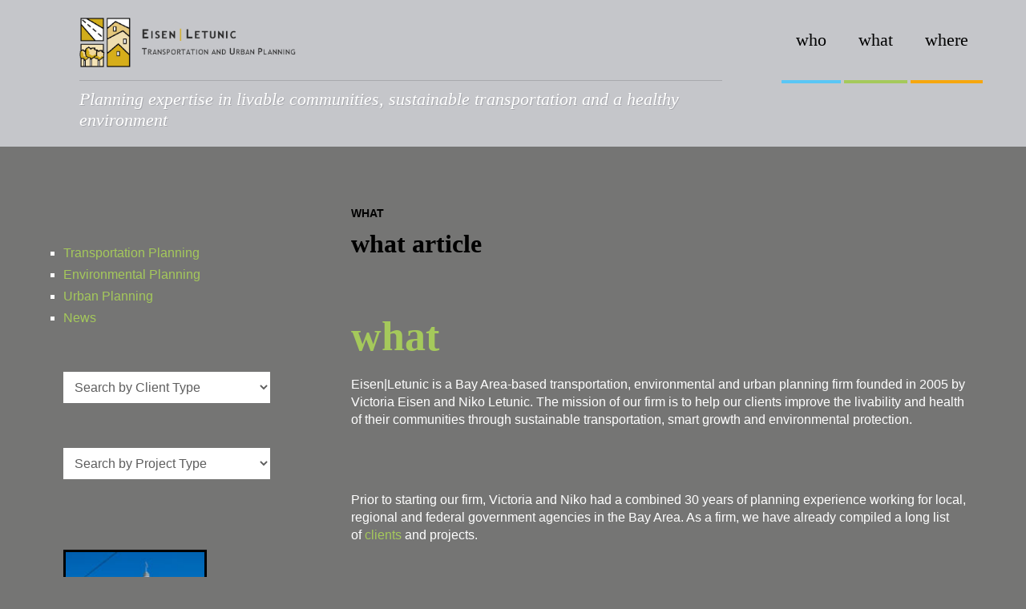

--- FILE ---
content_type: text/css
request_url: https://eisenletunic.com/wp-content/themes/architectonic-child/style.css?ver=6.0
body_size: -67
content:
@charset "utf-8";
/* CSS Document */

/*
Theme Name: Architectonic Child
Description: Child theme Architectonic
Author: heatherfeather
Template: architectonic
*/

@import url("../architectonic/style.css");

--- FILE ---
content_type: text/css
request_url: https://eisenletunic.com/wp-content/themes/architectonic/style.css
body_size: 19281
content:
/*
Theme Name: Architectonic
Theme URI: https://themepalace.com/downloads/architectonic
Author: Theme Palace
Author URI: https://themepalace.com
Description: Architectonic, with its aesthetically pleasant and modern looking design is a multipurpose WordPress theme fully capable of handling the needs and requirements of enormously vast range of websites, from personal to corporate but is particularly suited for the needs of people who want to start their blog, architectural firms, interior design firms, landscaping firms, entertainment business and engineering firms that wish to establish their online presence. The theme is beautifully crafted, clean, easy to use, responsive, features different layouts with sidebar position. It has been designed for everybody with or without previous coding experience to effectively and helps to speedily put together polished, professional quality websites without having to so much as peek at a single line of code.
Version: 1.1.7
Tested up to: 5.8
Requires PHP: 5.6
Requires at least: 5.0
License: GNU General Public License v3 or later
License URI: http://www.gnu.org/licenses/gpl-3.0.html
Text Domain: architectonic
Tags: translation-ready, custom-background, theme-options, custom-menu, threaded-comments, featured-images, footer-widgets, left-sidebar, editor-style, right-sidebar, full-width-template, two-columns, four-columns, grid-layout, custom-header, custom-logo, featured-image-header, blog, portfolio, entertainment

This theme, like WordPress, is licensed under the GPL.
Use it to make something cool, have fun, and share what you've learned with others.

Architectonic is based on Underscores http://underscores.me/, (C) 2012-2016 Automattic, Inc.
Underscores is distributed under the terms of the GNU GPL v2 or later.

Normalizing styles have been helped along thanks to the fine work of
Nicolas Gallagher and Jonathan Neal http://necolas.github.com/normalize.css/
*/

/*--------------------------------------------------------------
>>> TABLE OF CONTENTS:
----------------------------------------------------------------
# Preloader
# Normalize
# Typography
# Elements
# Forms
# Navigation
	## Links
	## Menus
# Accessibility
# Alignments
# Clearings
# Widgets
# Content
	## Posts and pages
	## Comments
# Infinite scroll
# Layouts and Titles
# Media
	## Captions
	## Galleries
# Header Image
# Social Icons
# Breadcrumb List
# Homepage Sections
	## Main Slider Section
	## About Us Section
	## Latest Projects Section
	## Services Section
	## Latest Posts Section
	## Call to action Section
	## Client Testimonial Slider Section
	## Our Partners Section
	## Latest Video Section
# Color Switcher
# Font Family Options
# Footer
# Responsive

--------------------------------------------------------------*/

/*--------------------------------------------------------------
# Preloader
--------------------------------------------------------------*/
#loader {
	overflow-x: hidden;
	overflow-y: hidden;
	vertical-align: middle;
	background-color: #fff;
	position:fixed;
	display: table;
	width: 100%;
	top:0;
	height: 100%;
	min-height: 100%;
	z-index:9999;
}

.loader-container {
	position: relative;
	display: table-cell;
	vertical-align: middle;
	z-index: 12;
	text-align:center;
	text-transform: uppercase;
}

#preloader {
	position:relative;
	margin:auto;
	width:100px;
}

#preloader span {
	display:block;
	bottom:0px;
	width: 9px;
	height: 5px;
	background:#fff;
	position:absolute;
	animation: preloader 1.5s  infinite ease-in-out;
}
 
#preloader span:nth-child(2) {
	left:11px;
	animation-delay: .2s;
}
#preloader span:nth-child(3) {
	left:22px;
	animation-delay: .4s;
}
#preloader span:nth-child(4) {
	left:33px;
	animation-delay: .6s;
}
#preloader span:nth-child(5) {
	left:44px;
	animation-delay: .8s;
}

@keyframes preloader {
    0% {height:5px;transform:translateY(0px);background: #ff2d00;}
    25% {height:30px;transform:translateY(15px);background: #ff2d00;}
    50% {height:5px;transform:translateY(0px);background: #ff2d00;}
    100% {height:5px;transform:translateY(0px);background: #ff2d00;}
}

.backtotop {
    background-color: #ff2d00;
    z-index: 300;
    width: 40px;
    height: 40px;
    line-height: 36px;
    font-size: 18px;
    text-align: center;
    position: fixed;
    bottom: -100px;
    right: 25px;
    cursor: pointer;
    -webkit-transition: all .7s ease-in-out;
    -moz-transition: all .7s ease-in-out;
    -o-transition: all .7s ease-in-out;
    -ms-transition: all .7s ease-in-out;
    transition: all .7s ease-in-out;
    color: #fff;
}
.backtotop svg {
    display: inline-block;
    vertical-align: middle;
    fill: #fff;
}

@-webkit-keyframes colorchange {
	0%   {border-color: #e30048;}
	25%  {border-color: #ff2d00;}
	50%  {border-color: #9acf0b;}
	75%  {border-color: #a93d7b;}
	100% {border-color: #f1ad02;}
}

@keyframes colorchange {
	0%   {border-color: #e30048;}
	25%  {border-color: #ff2d00;}
	50%  {border-color: #9acf0b;}
	75%  {border-color: #a93d7b;}
	100% {border-color: #f1ad02;}
}

@keyframes rotating {
	from {
		-ms-transform: rotate(0deg);
		-moz-transform: rotate(0deg);
		-webkit-transform: rotate(0deg);
		-o-transform: rotate(0deg);
		transform: rotate(0deg);
	}
	to {
		-ms-transform: rotate(360deg);
		-moz-transform: rotate(360deg);
		-webkit-transform: rotate(360deg);
		-o-transform: rotate(360deg);
		transform: rotate(360deg);
	}
}

.loader-container svg,
.blog-loader svg {
	-webkit-animation: rotating 2s linear infinite;
	-moz-animation: rotating 2s linear infinite;
	-ms-animation: rotating 2s linear infinite;
	-o-animation: rotating 2s linear infinite;
	animation: rotating 2s linear infinite;
}
.loader-container svg {
    width: 70px;
    height: 70px;
}
.blog-loader {
    text-align: center;
    margin-top: 30px;
}
.blog-loader svg {
	width: 40px;
	height: 40px;
}
/*--------------------------------------------------------------
# Normalize
--------------------------------------------------------------*/
html {
	font-family: sans-serif;
	-webkit-text-size-adjust: 100%;
	-ms-text-size-adjust:     100%;
}

body {
	margin: 0;
	font-family: 'Oxygen', sans-serif;
	font-weight: 400;
}

#page {
    max-width: 1920px;
    margin: 0 auto;
    position: relative;
    overflow-x: hidden;
    box-shadow: 0 0 15px #aaa;
    background-color: #fff;
}
#content {
    position: relative;
}
article,
aside,
details,
figcaption,
figure,
footer,
header,
main,
menu,
nav,
section,
summary {
	display: block;
}

audio,
canvas,
progress,
video {
	display: inline-block;
	vertical-align: baseline;
}

audio:not([controls]) {
	display: none;
	height: 0;
}

[hidden],
template {
	display: none;
}

a {
	background-color: transparent;
}

abbr[title] {
	border-bottom: 1px dotted;
}

b,
strong {
	font-weight: bold;
}

dfn {
	font-style: italic;
}

h1 {
	font-size: 52px;
}

h2 {
	font-size: 42px;
}

h3 {
	font-size: 26px;
}

h4 {
	font-size: 20px;
}

h5 {
	font-size: 18px;
}

h6 {
	font-size: 14px;
}

h1,
h2,
h3,
h4,
h5,
h6 {
	clear: both;
	color: #000;
	margin: 16px 0;
	line-height: 1.3;
	font-family: 'Lora', serif;
	font-weight: 700;
	font-family: 'Montserrat', sans-serif;
}

mark {
	background: #ff0;
	color: #000;
}

small {
	font-size: 80%;
}

sub,
sup {
	font-size: 75%;
	line-height: 0;
	position: relative;
	vertical-align: baseline;
}

sup {
	top: -0.5em;
}

sub {
	bottom: -0.25em;
}

img {
	border: 0;
}

figure {
	margin: 1em 40px;
}

hr {
	box-sizing: content-box;
	height: 0;
}

pre {
	overflow: auto;
}

code,
kbd,
pre,
samp {
	font-family: monospace, monospace;
	font-size: 1em;
}

button,
input,
optgroup,
select,
textarea {
	color: inherit;
	font: inherit;
	margin: 0;
}

button {
	overflow: visible;
}

button,
select {
	text-transform: none;
}

button,
html input[type="button"],
input[type="reset"],
input[type="submit"] {
	-webkit-appearance: button;
	cursor: pointer;
}

button[disabled],
html input[disabled] {
	cursor: default;
}

button::-moz-focus-inner,
input::-moz-focus-inner {
	border: 0;
	padding: 0;
}

input {
	line-height: normal;
}

input[type="checkbox"],
input[type="radio"] {
	box-sizing: border-box;
	padding: 0;
}

input[type="number"]::-webkit-inner-spin-button,
input[type="number"]::-webkit-outer-spin-button {
	height: auto;
}

input[type="search"]::-webkit-search-cancel-button,
input[type="search"]::-webkit-search-decoration {
	-webkit-appearance: none;
}

fieldset {
	border: 1px solid #c0c0c0;
	margin: 0 2px;
	padding: 0.35em 0.625em 0.75em;
}

legend {
	border: 0;
	padding: 0;
}

textarea {
	overflow: auto;
}

optgroup {
	font-weight: bold;
}

table {
	border-collapse: collapse;
	border-spacing: 0;
}
tbody {
    text-align: left;
}
tr {
    border: 1px solid #e4e4e4;
}
td,
th {
	padding: 10px 25px;
}

td#next {
    text-align: right;
}
/*--------------------------------------------------------------
# Typography
--------------------------------------------------------------*/
body,
button,
input,
select,
textarea {
	color: #5e5e5e;
	font-size: 16px;
	font-size: 1rem;
	line-height: 28px;
}
p {
	margin: 0.8em 0;
	color: #5e5e5e;
}
dfn,
cite,
em,
i {
	font-style: italic;
}

blockquote {
	margin: 0 1.5em;
}

address {
	margin: 0 0 1.5em;
}

pre {
	background: #eee;
	font-family: "Courier 10 Pitch", Courier, monospace;
	font-size: 15px;
	font-size: 0.9375rem;
	line-height: 1.6;
	margin-bottom: 1.6em;
	max-width: 100%;
	overflow: auto;
	padding: 1.6em;
}

code,
kbd,
tt,
var {
	font-family: Monaco, Consolas, "Andale Mono", "DejaVu Sans Mono", monospace;
	font-size: 15px;
	font-size: 0.9375rem;
}

abbr,
acronym {
	border-bottom: 1px dotted #666;
	cursor: help;
}

mark,
ins {
	background: #fff9c0;
	text-decoration: none;
}

big {
	font-size: 125%;
}

/*--------------------------------------------------------------
# Elements
--------------------------------------------------------------*/
html {
	box-sizing: border-box;
}

*,
*:before,
*:after { /* Inherit box-sizing to make it easier to change the property for components that leverage other behavior; see http://css-tricks.com/inheriting-box-sizing-probably-slightly-better-best-practice/ */
	box-sizing: inherit;
}

body {
	background: #fff; /* Fallback for when there is no custom background color defined. */
}

blockquote {
    padding: 15px 0;
    font-size: 18px;
    line-height: 35px;
    font-weight: 300;
    position: relative;
    margin: 0;
}
blockquote.alignright {
    padding-right: 0;
    margin-bottom: 14px;
}

blockquote p {
    margin: 0;
}

hr {
	background-color: #ccc;
	border: 0;
	height: 1px;
	margin-bottom: 1.5em;
}

ul,
ol {
	margin: 0;
    padding-left: 1.5em;
}

ul {
	list-style: disc;
}

ol {
	list-style: decimal;
}

li > ul,
li > ol {
	margin-bottom: 0;
	margin-left: 0.5em;
}

dt {
	font-weight: bold;
    margin-bottom: 1em;
}

dd {
	margin: 0 1.5em 1.5em;
}

img {
	height: auto; /* Make sure images are scaled correctly. */
	max-width: 100%; /* Adhere to container width. */
	vertical-align: middle;
}

figure {
	margin: 1em 0; /* Extra wide images within figure tags don't overflow the content area. */
}

table {
	margin: 0 0 1.5em;
	width: 100%;
}

/*--------------------------------------------------------------
# Forms
--------------------------------------------------------------*/
button,
input[type="button"],
input[type="reset"],
input[type="submit"] {
	border: 1px solid;
	border-color: #ccc #ccc #bbb;
	border-radius: 3px;
	background: #e6e6e6;
	color: rgba(0, 0, 0, .8);
	font-size: 12px;
	font-size: 0.75rem;
	line-height: 1;
	padding: .6em 1em .4em;
}

button:hover,
input[type="button"]:hover,
input[type="reset"]:hover,
input[type="submit"]:hover {
	border-color: #ccc #bbb #aaa;
}

button:focus,
input[type="button"]:focus,
input[type="reset"]:focus,
input[type="submit"]:focus,
button:active,
input[type="button"]:active,
input[type="reset"]:active,
input[type="submit"]:active {
	border-color: #aaa #bbb #bbb;
}

input[type="text"],
input[type="email"],
input[type="url"],
input[type="password"],
input[type="search"],
input[type="number"],
input[type="tel"],
input[type="range"],
input[type="date"],
input[type="month"],
input[type="week"],
input[type="time"],
input[type="datetime"],
input[type="datetime-local"],
input[type="color"],
textarea {
	color: #666;
	border: 1px solid #ccc;
	border-radius: 0;
	padding: 3px;
}

select {
	border: 1px solid #ccc;
}

input[type="text"]:focus,
input[type="email"]:focus,
input[type="url"]:focus,
input[type="password"]:focus,
input[type="search"]:focus,
input[type="number"]:focus,
input[type="tel"]:focus,
input[type="range"]:focus,
input[type="date"]:focus,
input[type="month"]:focus,
input[type="week"]:focus,
input[type="time"]:focus,
input[type="datetime"]:focus,
input[type="datetime-local"]:focus,
input[type="color"]:focus,
textarea:focus {
	color: #111;
}

textarea {
	width: 100%;
}

textarea,
#respond input,
.wpcf7 input {
    width: 100%;
    border: 1px solid #e9e9e9;
    border-radius: 0;
    height: 40px;
    padding: 0 15px;
}
textarea {
    height: 200px;
    padding: 10px 15px;
}
.wpcf7 p {
    margin: 0 0 20px;
}
.wpcf7 p label span {
    margin-top: 5px;
    display: inline-block;
    width: 100%;
}
.wpcf7 input[type="submit"]:hover, 
.wpcf7 input[type="submit"]:focus {
    border-color: #ff2d00;
}
#respond input {
	border: none;
    min-height: 50px;
}
#respond textarea {
    height: 200px;
    padding: 10px 15px;
    border: none;
    background-color: #f2f2f2;
}
#respond input[type="text"],
#respond input[type="email"],
#respond input[type="url"] {
    background-color: #f2f2f2;
}
#respond input[type="submit"] {
    background-color: #ff2d00;
    color: #fff;
    border: none;
    width: auto;
    min-width: 103px;
    min-height: 50px;
    display: inline-block;
    font-size: 14px;
    font-family: 'Montserrat', sans-serif;
    font-weight: 600;
    letter-spacing: 0.1em;
    text-transform: uppercase;
    -webkit-transition: all 0.3s ease-in-out;
    -moz-transition: all 0.3s ease-in-out;
    -ms-transition: all 0.3s ease-in-out;
    -o-transition: all 0.3s ease-in-out;
    transition: all 0.3s ease-in-out;
}
#respond input[type="submit"]:hover,
#respond input[type="submit"]:focus {
	background-color: #000;
}
#respond .comment-form-cookies-consent input[type="checkbox"], 
.comment-form-cookies-consent input[type="checkbox"] {
 width: auto;
float: left;
height: auto;
min-height: auto;
margin-right: 15px;
}
#respond .comment-form-cookies-consent label, 
.comment-form-cookies-consent label {
 display: table;
margin: 0;
line-height: 1;
}
#commentform p.form-submit:after {
    content: "";
    border-left: 10px solid transparent;
    border-right: 10px solid transparent;
    border-bottom: 10px solid #fff;
    position: absolute;
    bottom: 0;
    right: -10px;
}
p.form-submit {
    clear: both;
    display: inline-block;
    position: relative;
}
.comment-notes {
    font-size: 14px;
    font-style: italic;
    font-weight: 600;
    margin-top: 0;
    margin-bottom: 20px;
}
#respond label {
    color: #273238;
    margin-bottom: 5px;
    display: inline-block;
}
#commentform p {    
    margin-bottom: 21px;
}
#commentform p.comment-form-comment {
    margin-bottom: 0;
}
#commentform p.form-submit {
	margin: 21px 0 0;
}
#comments {
    margin: 90px 0 0;
}
#respond {
    margin-top: 60px;
    margin-bottom: 49px;
}
/*--------------------------------------------------------------
# Navigation
--------------------------------------------------------------*/
/*--------------------------------------------------------------
## Links
--------------------------------------------------------------*/
a {
	color: #ff2d00;
	text-decoration: none;
}

a:hover,
a:focus,
a:active {
	color: #000;
}

/*--------------------------------------------------------------
## Menus
--------------------------------------------------------------*/
.top-navigation-classic #top-navigation {
    margin: 0;
    clear: both;
    display: inline-block;
    padding: 15px 25px;
    width: 100%;
    background-color: #111;
    vertical-align: middle;
}
#masthead {
    position: absolute;
    width: 100%;
    z-index: 3000;
    background-color: #222;
    -webkit-transition: all 0.3s ease-in-out;
    -moz-transition: all 0.3s ease-in-out;
    -ms-transition: all 0.3s ease-in-out;
    -o-transition: all 0.3s ease-in-out;
    transition: all 0.3s ease-in-out;
}
.site-branding {
    float: left;
    padding: 15px 0;
    display: flex;
    align-items: center;
    min-height: 110px;
}
.site-title {
    font-size: 32px;
    margin: 0;
    color: #fff;
}
.site-title a {
    font-weight: 500;
    color: #fff;
}
.site-description {
    margin: 10px 0 0;
    color: #fff;
}
.site-logo img {
    max-height: 50px;
    width: auto;
    margin-right: 15px;
}
.main-navigation {
	display: block;
    position: relative;
    float: right;
}
.main-navigation ul#primary-menu li.current-menu-item > a {
	font-weight: 600;
}
.main-navigation ul#primary-menu li.current-menu-item > a,
.main-navigation ul#primary-menu li:hover > a,
.main-navigation ul#primary-menu li:focus > a {
    color: #ff2d00;
}
.main-navigation ul#primary-menu li:hover > svg,
.main-navigation ul#primary-menu li:focus > svg,
.main-navigation li.menu-item-has-children:hover > a > svg,
.main-navigation li.menu-item-has-children > a:hover > svg,
.main-navigation li.menu-item-has-children > a:focus > svg {
    fill: #ff2d00;
}
.main-navigation ul.sub-menu {
    background-color: #333;
    text-align: left;
    padding: 0;
}
.main-navigation ul.sub-menu li a {
    padding: 8px 15px;
    color: #fff;
    text-transform: uppercase;
    border-left: 1px solid #444;
    border-bottom: 1px solid #444;
}
.main-navigation ul.sub-menu a:after {
	float: right;
}
.main-navigation ul {
	display: none;
	list-style: none;
	margin: 0;
	padding-left: 0;
}

.main-navigation li {
	position: relative;
}

.main-navigation ul.nav-menu > li > a {
    text-transform: uppercase;
    padding: 41px 7px;
    color: #fff;
}
.main-navigation form.search-form input {
    background-color: #444;
    border-color: #444;
    color: #fff;
}
.main-navigation ul.nav-menu > li > a.search:hover svg.icon-search,
.main-navigation ul.nav-menu > li > a.search:focus svg.icon-search,
.main-navigation li.search-menu a:hover svg,
.main-navigation li.search-menu a:focus svg,
.main-navigation li.search-menu a.search-active svg {
	fill: #ff2d00;
}
.main-navigation a:hover,
.main-navigation a:focus,
.main-navigation ul.nav-menu > li > a:hover,
.main-navigation ul.nav-menu > li > a:focus {
    color: #ff2d00;
}
.main-navigation ul.nav-menu {
    margin-right: -25px;
}
.main-navigation a {
	display: block;
    text-decoration: none;
	font-weight: bold;
	color: #232526;
    font-size: 15px;
	font-family: 'Montserrat', sans-serif;
    font-weight: 500;
    letter-spacing: 1px;
}
.main-navigation ul ul {
	float: left;
	position: absolute;
	top: 100%;
	left: -999em;
	z-index: 99999;
}
.main-navigation ul ul ul {
	left: -999em;
	top: 0;
}
.main-navigation ul ul a {
	width: 225px;
}
.main-navigation .current_page_item > a,
.main-navigation .current-menu-item > a,
.main-navigation .current_page_ancestor > a,
.main-navigation .current-menu-ancestor > a {
	color: #232526;
}
form.search-form {
    width: 100%;
    max-width: 100%;
    position: relative;
}
.main-navigation form.search-form {
    min-width: 320px;
}
input.search-field {
    height: 45px;
    border-radius: 0;
    padding: 0 50px 0 15px;
    width: 100%;
}
.main-navigation svg.icon-close {
    display: none;
}
svg {
    width: 16px;
    height: 16px;
    display: inline-block;
    vertical-align: middle;
}
svg.icon-search,
svg.icon-close {
    width: 15px;
    height: 15px;
    fill: #fff;
}
.main-navigation svg.icon-down {
    width: 12px;
    height: 12px;
    margin-left: 5px;
    fill: #fff;
}
.main-navigation .sub-menu svg {
    width: 12px;
    height: 12px;
    fill: #fff;
    position: absolute;
    right: 15px;
    top: 50%;
    -webkit-transform: translateY(-50%) rotate(-180deg);
    -moz-transform: translateY(-50%) rotate(-180deg);
    -ms-transform: translateY(-50%) rotate(-180deg);
    -o-transform: translateY(-50%) rotate(-180deg);
    transform: translateY(-50%) rotate(-180deg);
}
.menu-toggle {
    border-radius: 0;
    font-size: 16px;
    top: 15px;
    margin: auto;
    display: block;
    height: 50px;
    position: relative;
    background-color: transparent;
    min-width: 64px;
    border: none;
}
.menu-label {
    float: right;
    color: #fff;
    padding: 7px 0 0 10px;
}
.menu-open .menu-label {
    padding-top: 2px;
}
.menu-open .menu-toggle {
    padding-top: 10px;
}
.menu-toggle svg {
    float: left;
}
svg.icon-menu {
    fill: #fff;
    width: 30px;
    height: 30px;
    vertical-align: baseline;
}
.menu-open svg.icon-menu {
    display: none;
}
button.dropdown-toggle {
    padding: 0;
    position: absolute;
    top: 0;
    right: 0;
    background-color: transparent;
    border: none;
    width: 45px;
    height: 55px;
}
.main-navigation .dropdown-toggle.active > svg {
    -webkit-transform: rotate(180deg);
    -moz-transform: rotate(180deg);
    -ms-transform: rotate(180deg);
    -o-transform: rotate(180deg);
    transform: rotate(180deg);
    -webkit-transform-origin: 50% 50%;
    -moz-transform-origin: 50% 50%;
    -ms-transform-origin: 50% 50%;
    -o-transform-origin: 50% 50%;
    transform-origin: 50% 50%;
}
.menu-overlay {
    -webkit-transition: 0.5s ease-in-out;
    -moz-transition: 0.5s ease-in-out;
    -ms-transition: 0.5s ease-in-out;
    -o-transition: 0.5s ease-in-out;
    transition: 0.5s ease-in-out;
}
.menu-overlay.active {
    background-color: #fff;
    position: absolute;
    left: 0;
    top: 0;
    width: 100%;
    height: 100%;
    opacity: 0.8;
}
.site-main .comment-navigation,
.site-main .posts-navigation,
.site-main .post-navigation {
	margin: 50px 0;
	overflow: hidden;
}

.comment-navigation .nav-previous,
.posts-navigation .nav-previous,
.post-navigation .nav-previous {
	float: left;
	width: 50%;
}

.comment-navigation .nav-next,
.posts-navigation .nav-next,
.post-navigation .nav-next {
	float: right;
	text-align: right;
	width: 50%;
	position: relative;
}
.post-navigation a, 
.posts-navigation a {
    font-weight: 600;
    color: #273238;
    display: block;
}
.post-navigation a:hover, 
.posts-navigation a:hover,
.post-navigation a:focus, 
.posts-navigation a:focus {
	color: #ea553d;
}
.post-navigation, 
.posts-navigation {
    padding: 0;
    position: relative;
}
.post-navigation:before,
.posts-navigation:before,
.post-navigation:after,
.posts-navigation:after {
    content: "";
    background-color: #d8d8d8;
    height: 1px;
    position: absolute;
    top: 2px;
    left: 0;
    width: 100%;
    z-index: -1;
}
.post-navigation:after,
.posts-navigation:after {
	top: auto;
	bottom: 2px;
}
.post-navigation,
.posts-navigation,
.post-navigation,
.posts-navigation {
	padding: 25px 15px;
    background-color: #f4f5f7;
}
.pagination .page-numbers {
    text-align: center;
    line-height: 40px;
    width: 30px;
    height: 40px;
    display: inline-block;
    color: #273238;
}
.pagination .page-numbers.current,
.pagination .page-numbers:hover,
.pagination .page-numbers:focus {
    color: #ff2d00;
}
.pagination .page-numbers.prev,
.pagination .page-numbers.next {
	margin-right: 21px;
	width: 51px;
    height: 15px;
    position: relative;
    top: 2px;
}
.pagination .page-numbers.next {
	margin-left: 21px;
	margin-right: 0;
}
.prev.page-numbers svg,
.next.page-numbers svg {
    fill: #cecece;
}
.prev.page-numbers:hover svg,
.next.page-numbers:hover svg,
.prev.page-numbers:focus svg,
.next.page-numbers:focus svg {
    fill: #ffb72b;
}
.nav-next span {
    padding-right: 60px;
    float: right;
}
.navigation .nav-previous svg {
    border-right: 1px solid #e4e4e4;
}
.navigation .nav-next svg {
    border-left: 1px solid #e4e4e4;
}
.post-navigation span,
.posts-navigation span {
	padding-top: 8px;
    display: table;
}
/*--------------------------------------------------------------
# Accessibility
--------------------------------------------------------------*/
/* Text meant only for screen readers. */
.screen-reader-text {
	clip: rect(1px, 1px, 1px, 1px);
	position: absolute !important;
	height: 1px;
	width: 1px;
	overflow: hidden;
	word-wrap: normal !important; /* Many screen reader and browser combinations announce broken words as they would appear visually. */
}

.screen-reader-text:focus {
	background-color: #f1f1f1;
	border-radius: 3px;
	box-shadow: 0 0 2px 2px rgba(0, 0, 0, 0.6);
	clip: auto !important;
	color: #21759b;
	display: block;
	font-size: 14px;
	font-size: 0.875rem;
	font-weight: bold;
	height: auto;
	left: 5px;
	line-height: normal;
	padding: 15px 23px 14px;
	text-decoration: none;
	top: 5px;
	width: auto;
	z-index: 100000; /* Above WP toolbar. */
}

/* Do not show the outline on the skip link target. */
#content[tabindex="-1"]:focus {
	outline: 0;
}

/*--------------------------------------------------------------
# Alignments
--------------------------------------------------------------*/
.alignleft {
	display: inline;
	float: left;
	margin-right: 1.5em;
}

.alignright {
	display: inline;
	float: right;
	margin-left: 1.5em;
}

.aligncenter {
	clear: both;
	display: block;
	margin-left: auto;
	margin-right: auto;
}

/*--------------------------------------------------------------
# Clearings
--------------------------------------------------------------*/
.clear:before,
.clear:after,
.entry-content:before,
.entry-content:after,
.comment-content:before,
.comment-content:after,
.site-header:before,
.site-header:after,
.site-content:before,
.site-content:after,
.site-footer:before,
.site-footer:after,
.footer-widgets-area:before,
.footer-widgets-area:after,
.wrapper:before,
.wrapper:after,
#latest-posts article:before,
#latest-posts article:after,
.widget:before,
.widget:after,
.posts-wrapper:before,
.posts-wrapper:after {
	content: "";
	display: table;
	table-layout: fixed;
}

.clear:after,
.entry-content:after,
.comment-content:after,
.site-header:after,
.site-content:after,
.site-footer:after,
.footer-widgets-area:before,
.footer-widgets-area:after,
.wrapper:before,
.wrapper:after,
#latest-posts article:before,
#latest-posts article:after,
.widget:before,
.widget:after,
.posts-wrapper:before,
.posts-wrapper:after,
#author-section:before,
#author-section:after {
	clear: both;
}

/*--------------------------------------------------------------
# Widgets
--------------------------------------------------------------*/
.widget {
	margin: 0 0 1.3em;
}
.widget:last-child {
    margin-bottom: 0;
}

/* Make sure select elements fit in widgets. */
.widget select {
	max-width: 100%;
    background-color: #f6f6f6;
    padding: 10px;
    border: none;
    width: 100%;
    max-width: 300px;
}

.widget input {
    height: 40px;
    border-radius: 0;
    padding: 0 15px;
    border: none;
}

form.search-form button.search-submit {
    height: 45px;
    line-height: 30px;
    position: absolute;
    right: 0;
    top: 0;
    background-color: transparent;
    border: none;
    width: 45px;
    border-radius: 0;
}
.widget_search form.search-form button.search-submit {
    width: 50px;
    color: #fff;
}
.widget_search form.search-form button.search-submit svg,
.no-results .search-submit svg,
.error-404 .search-submit svg {
	fill: #b9b9b9;
	width: 16px;
    height: 16px;
}
.widget_search form.search-form button.search-submit:hover svg,
.widget_search form.search-form button.search-submit:focus svg,
.no-results .search-submit:hover svg,
.error-404 .search-submit:hover svg {
	fill: #ff2d00;
}
.widget_search form.search-form input {
	border: none;
}
.widget_search form.search-form input {
    padding: 0 40px 0 15px;
    height: 50px;
}
.no-results form.search-form button.search-submit,
.error-404 form.search-form button.search-submit {
	line-height: 0;
}
form.search-form {
    position: relative;
}

form.search-form input {
    width: 100%;
    padding: 0 40px 0 15px;
    font-weight: 300;
}

#wp-calendar tbody td {
    text-align: center;
}

#wp-calendar caption {
    margin-bottom: 15px;
}

#secondary table#wp-calendar {
    display: table;
}

#secondary .widget select {
    background-color: #fff;
    max-width: 100%;
}

.tagcloud a {
    font-size: 16px !important;
    font-size: 16px !important;
    border: 1px solid;
    padding: 0px 6px;
    display: inline-block;
}

table#wp-calendar {
    overflow: auto;
    max-width: 100%;
    width: 100%;
}

table#wp-calendar th, 
table#wp-calendar td {
    padding: 4px;
}

.widget-title {
    font-size: 18px;
    font-family: 'Oxygen', sans-serif;
    font-weight: bold;
    margin: 0 0 21px;
}

.widget li:not(:last-child) {
    margin-bottom: 5px;
}

.site-footer .widget_search form.search-form input.search-field {
    background-color: #f6f6f6;
}

#secondary {
    background-color: #f2f2f2;
    padding: 50px 15px;
}
#secondary .widget.widget_popular_post ul li:before, 
#colophon .widget.widget_popular_post ul li:before,
#secondary .widget.widget_latest_post ul li:before, 
#colophon .widget.widget_latest_post ul li:before,
#secondary .architectonic_pro_social_link ul li:before,
#colophon .architectonic_pro_social_link ul li:before {
	display: none;
}
.architectonic_pro_social_link ul.social-icons {
    margin-top: 15px;
    display: inline-block;
    width: 100%;
}
#secondary .widget ul li:before, 
#colophon .widget ul li:before {
    content: "\f0da";
    font-family: "FontAwesome";
    padding-right: 15px;
}
#secondary .widget.architectonic_pro_social_link ul li:before,
#colophon .widget.architectonic_pro_social_link ul li:before {
	content: none;
}
#secondary .widget ul li:hover:before, 
#colophon .widget ul li:hover:before {
	color: #ff2d00;
}
#secondary .widget ul#recentcomments li:before, 
#colophon .widget ul#recentcomments li:before {
    content: "\f0e6";
}
#secondary .widget.widget_recent_entries li:before,
#colophon .widget.widget_recent_entries li:before {
    content: "\f08d";
    display: inline-block;
    position: relative;
    top: 5px;
    -webkit-transform: rotate(45deg);
    -moz-transform: rotate(45deg);
    -ms-transform: rotate(45deg);
    -o-transform: rotate(45deg);
    transform: rotate(45deg);
}
#secondary .widget.widget_archive li:before,
#colophon .widget.widget_archive li:before {
    content: "\f274";
}
#secondary .widget.widget_categories li:before,
#colophon .widget.widget_categories li:before {
    content: "\f07c";
}
#secondary .widget.widget_meta li:before,
#colophon .widget.widget_meta li:before {
    content: "\f02b";
}
#secondary .widget.widget_pages li:before,
#colophon .widget.widget_pages li:before {
    content: "\f0f6";
}
.widget ul#recentcomments li a {
    padding-left: 15px;
}
.black-sidebar #secondary {
	background-color: #222;
	color: #adadad;
}
.black-sidebar #secondary .widget-title, 
.black-sidebar #secondary .widgettitle {
	color: #fff;
	border-top-color: rgba(209, 209, 209, 0.20);
    border-bottom-color: rgba(209, 209, 209, 0.20);
}
.black-sidebar #secondary .widget_popular_post a time, 
.black-sidebar #secondary .widget_popular_post time, 
.black-sidebar #secondary .widget_latest_post a time, 
.black-sidebar #secondary .widget_latest_post time {
    color: #ff2d00;
}
.black-sidebar #secondary p {
	color: #adadad;
}
.black-sidebar #secondary a {
	color: #fff;
}
.black-sidebar #secondary a:hover,
.black-sidebar #secondary a:focus {
	color: #ff2d00;
}
.black-sidebar #secondary .jetpack_subscription_widget #subscribe-submit:after {
	border-bottom-color: #222;
}
.black-sidebar #secondary .social-icons li a {
    background-color: rgba(255, 255, 255, 0.50);
}
.tp-instagram ul {
    list-style: none;
    margin: -5px;
    padding: 0;
}
.widget.tp-instagram li {
	margin: 0;
	padding: 5px;
}
.site-footer .tp-instagram .col-1 .hentry:first-child {
	width: 100%;
}
.tp-instagram .col-1 li,
.site-footer .tp-instagram .col-1 li {
	width: 100%;
	float: none;
	clear: none;
}
.tp-instagram .col-2 li,
.site-footer .tp-instagram .col-2 li,
.site-footer .tp-instagram .col-2 .hentry:first-child {
	width: 50%;
	float: left;
	clear: none;
}
.tp-instagram .col-3 li,
.site-footer .tp-instagram .col-3 li,
.site-footer .tp-instagram .col-3 .hentry:first-child {
	width: 33.33%;
	float: left;
	clear: none;
}
.tp-instagram .col-4 li,
.site-footer .tp-instagram .col-4 li,
.site-footer .tp-instagram .col-4 .hentry:first-child {
	width: 25%;
	float: left;
	clear: none;
}
.tp-instagram .col-5 li,
.site-footer .tp-instagram .col-5 li,
.site-footer .tp-instagram .col-5 .hentry:first-child {
	width: 20%;
	float: left;
	clear: none;
}
.tp-instagram li img {
	width: 100%;
}
#secondary .widget.tp-instagram ul li:before, 
#colophon .widget.tp-instagram ul li:before {
	display: none;
}
#secondary .widget-title,
#secondary .widgettitle {
	font-size: 16px;
    text-transform: uppercase;
    margin-bottom: 25px;
    margin-top: 0;
    position: relative;
    display: inline-block;
    text-align: center;
    width: 100%;
    border-top: 1px solid #d1d1d1;
    border-bottom: 1px solid #d1d1d1;
    padding: 14px 0;
    font-family: 'Oxygen', sans-serif;
    font-weight: bold;
}
#secondary .widget:not(:last-child) {
    margin-bottom: 56px;
}
input[type="submit"] {
    background-color: #232526;
    color: #fff;
    font-size: 14px;
}
input[type="submit"]:hover,
input[type="submit"]:focus {
	background-color: #ff2d00;
}
.jetpack_subscription_widget form {
    position: relative;
}
.jetpack_subscription_widget input[type="email"] {
    width: 100%;
    min-height: 65px;
    padding: 15px 160px 15px 20px;
    background-color: #e7f4fb;
    border-color: #e7f4fb;
}
.jetpack_subscription_widget input[type="submit"] {
    min-width: 100px;
    text-align: center;
    background-color: #0287d2;
    border-radius: 0;
    min-height: 50px;
    padding: 11px 30px;
    position: absolute;
    top: 0;
    right: 0;
    font-family: 'Montserrat', sans-serif;
    font-weight: 500;
    font-size: 14px;
    border: none;
    -webkit-transition: all 0.3s ease-in-out;
    -moz-transition: all 0.3s ease-in-out;
    -ms-transition: all 0.3s ease-in-out;
    -o-transition: all 0.3s ease-in-out;
    transition: all 0.3s ease-in-out;
}
.jetpack_subscription_widget input[type="submit"]:hover,
.jetpack_subscription_widget input[type="submit"]:focus {
	background-color: #ff2d00;
}
.jetpack_subscription_widget #subscribe-text {
    display: inline-block;
}
.jetpack_subscription_widget #subscribe-text p {
    margin-top: 0;
    line-height: 25px;
}
.jetpack_subscription_widget #subscribe-submit {
    display: inline-block;
    margin: 0;
    position: relative;
}
.widget_popular_post ul,
.widget_latest_post ul {
    padding: 0;
    margin: 0;
    list-style: none;
    clear: both;
    display: table;
}
.widget.widget_popular_post ul li,
.widget.widget_latest_post ul li {
    clear: both;
    margin-bottom: 20px;
    display: inline-block;
    width: 100%;
}
.widget.widget_popular_post ul li:last-child,
.widget.widget_latest_post ul li:last-child {
	margin-bottom: 0;
	padding-bottom: 0;
	border-bottom: none;
}
.widget_popular_post h3,
.widget_latest_post h3 {
    font-size: 15px;
    line-height: 1.5;
    display: table-row;
    font-family: 'Open Sans', sans-serif;
    font-weight: bold;
}
.widget_popular_post h3 a,
.widget_latest_post h3 a {
	display: block;
}
.widget_popular_post time,
.widget_latest_post time {
    margin-top: 5px;
    display: inline-block;
    font-size: 15px;
    font-weight: 400;
}
.widget_popular_post h3 a,
.widget_popular_post a:hover time,
.widget_popular_post a:focus time,
.widget_latest_post h3 a,
.widget_latest_post a:hover time,
.widget_latest_post a:focus time {
    color: #000;
}
.widget_popular_post h3 a:hover,
.widget_popular_post h3 a:focus,
.widget_popular_post a:hover time,
.widget_popular_post a:focus time,
.widget_latest_post h3 a:hover,
.widget_latest_post h3 a:focus,
.widget_latest_post a:hover time,
.widget_latest_post a:focus time {
	color: #ff2d00;
}
.widget_popular_post a time,
.widget_popular_post time,
.widget_latest_post a time,
.widget_latest_post time {
    color: #5e5e5e;
}
.widget_popular_post img,
.widget_latest_post img {
    max-width: 95px;
    width: 95px;
    height: 95px;
    float: left;
    margin-right: 14px;
}
.textwidget img {
    margin-bottom: 21px;
    display: block;
}
#secondary .jetpack_subscription_widget input[type="email"] {
    height: 50px;
    min-height: auto;
    background-color: #fff;
    border-color: #fff;
    padding: 15px 18px;
}
#secondary .jetpack_subscription_widget input[type="submit"] {
    position: relative;
    margin: auto;
    min-height: 50px;
    border-radius: 0;
    background-color: #000;
    min-width: 151px;
    margin: 0;
    text-transform: uppercase;
}
.jetpack_subscription_widget #subscribe-submit:after {
	content: "";
	border-left: 10px solid transparent;
	border-right: 10px solid transparent;
	border-bottom: 10px solid #f2f2f2;
	position: absolute;
    bottom: 0;
    right: -10px;
}
.site-footer .jetpack_subscription_widget #subscribe-submit:after {
	border-bottom-color: #fff;
}
#secondary .jetpack_subscription_widget input[type="submit"]:hover,
#secondary .jetpack_subscription_widget input[type="submit"]:focus {
	background-color: #ff2d00;
}
#secondary p#subscribe-email {
    margin-top: 0;
}
#secondary ul {
    margin: 0;
    padding: 0;
    list-style: none;
}
#secondary .widget .social-icons {
    text-align: center;
    margin-top: -10px;
}
#secondary .widget .social-icons li a:hover svg,
#secondary .widget .social-icons li a:focus svg {
	fill: #fff;
}
.widget_contact_info ul {
    margin: 0;
    padding: 0;
    list-style: none;
}
.architectonic_pro_contact_info ul li a:not(:last-child):after {
    content: ",";
    color: #5e5e5e;
}
#secondary .architectonic_pro_contact_info ul li.address:before,
#colophon .architectonic_pro_contact_info ul li.address:before {
    content: "\f041";
}
#secondary .architectonic_pro_contact_info ul li.phone:before,
#colophon .architectonic_pro_contact_info ul li.phone:before {
    content: "\f095";
}
#secondary .architectonic_pro_contact_info ul li.email:before,
#colophon .architectonic_pro_contact_info ul li.email:before {
    content: "\f2b6";
}
#secondary .architectonic_pro_contact_info ul li.phone:hover:before,
#colophon .architectonic_pro_contact_info ul li.phone:hover:before,
#secondary .architectonic_pro_contact_info ul li.address:hover:before,
#colophon .architectonic_pro_contact_info ul li.address:hover:before {
	color: #5e5e5e;
}
#top-navigation .widget_contact_info ul li:not(:last-child) {
    margin-right: 14px;
}
#top-navigation .widget,
#top-navigation .social-icons {
    float: left;
}
#top-navigation .social-icons {
	margin-right: 14px;
}
#top-navigation .social-icons li {
    float: left;
    margin: 0 7px;
}
#top-navigation {
    margin: 14px auto;
    clear: both;
    display: table;
    padding: 0 15px 0 0;
    width: 90%;
}
#top-navigation .widget_contact_info ul li:first-child {
    margin-bottom: 0;
}
#top-navigation .widget_contact_info ul li,
#top-navigation .widget_contact_info ul li a {
	color: #fff;
    display: inline-block;
    font-size: 13px;
    font-family: 'Montserrat', sans-serif;
    letter-spacing: 0.1em;
}
#top-navigation .widget_contact_info ul li a:hover,
#top-navigation .widget_contact_info ul li a:focus {
	color: #ff2d00;
}
#top-navigation .social-icons li a {
    background-color: rgba(255, 255, 255, 0.30);
}
/*--------------------------------------------------------------
# Content
--------------------------------------------------------------*/
/*--------------------------------------------------------------
## Posts and pages
--------------------------------------------------------------*/
.sticky {
	display: block;
}
.hentry {
	margin: 0;
}

.updated:not(.published) {
	display: none;
}

.single .byline,
.group-blog .byline {
	display: inline;
}

.page-content,
.entry-content,
.entry-summary {
	margin: 0;
}

#author-section img {
    border-radius: 50%;
    display: block;
    text-align: center;
    margin: 20px auto;
}
.page-header span.posted-on {
    margin-bottom: 12px;
    display: inline-block;
    width: 100%;
}
.page-links {
	clear: both;
	margin: 0 0 1.5em;
}
.page-header span.author-name {
    display: block;
    font-size: 16px;
    font-weight: 500;
    line-height: 1;
    color: #232526;
}
.page-header small {
    font-size: 12px;
    color: #ff2d00;
}
#inner-content-wrapper {
    padding-bottom: 50px;
}
nav.navigation.pagination {
    margin-top: 50px;
    clear: both;
    display: inline-block;
    width: 100%;
    margin-left: auto;
    margin-right: auto;
    text-align: center;
}
.navigation.pagination svg {
    fill: #cecece;
    width: 16px;
    height: 16px;
    position: relative;
    top: -2px;
}
.navigation.posts-navigation svg, 
.navigation.post-navigation svg {
    width: 45px;
    height: 45px;
    fill: #273238;
    padding: 0 15px;
    display: inline-block;
    vertical-align: middle;
    float: left;
}
.navigation.posts-navigation a:hover svg, 
.navigation.post-navigation a:hover svg {
	fill: #ea553d;
}
.navigation.posts-navigation svg.icon-left, 
.navigation.post-navigation svg.icon-left {
	margin-right: 20px;
}
.navigation.posts-navigation svg.icon-right, 
.navigation.post-navigation svg.icon-right {
	margin-left: 20px;
}
.posts-wrapper.blog-posts.match-height article:not(.has-post-thumbnail) .entry-container {
	padding: 15px 0;
}
.posts-wrapper.blog-posts .featured-image {
    position: relative;
}
.posts-wrapper.col-3 article:nth-child(3n) {
    border-right: 1px solid #e4e4e4;
}
.blog-posts .post-categories {
    background-color: #ff2d00;
    padding: 0 15px;
    color: #fff;
}
.blog-posts article.has-post-thumbnail .post-categories {
    position: absolute;
    bottom: 0;
    left: 0;
}
.post-categories a {
    color: #ff2d00;
    font-size: 14px;
    text-transform: uppercase;
    font-weight: bold;
}
ul.post-categories {
    list-style: none;
    margin: 0;
    padding: 0;
}
ul.post-categories li {
    display: inline-block;
}
.blog-posts .post-categories a {
    color: #fff;
}
.blog-posts .post-categories a:hover,
.blog-posts .post-categories a:focus {
    color: #eee;
}
.post-categories a:hover,
.post-categories a:focus {
	color: #ff2d00;
}
.single-post-wrapper .entry-title {
    font-size: 32px;
    font-weight: 700;
}
.single-post-wrapper .post-categories {
    margin-bottom: 7px;
    display: inline-block;
    width: 100%;
}
.single-post-wrapper article p {
    margin-top: 0;
    margin-bottom: 28px;
}
.single-post-wrapper article blockquote p {
    margin-bottom: 0;
}
.single-post-wrapper article img {
    margin-bottom: 35px;
}
.single-post-wrapper article .author-image img {
    margin-bottom: 0;
    border-radius: 50%;
}
.single-post-wrapper article p.first-letter:first-letter {
    display: inline-block;
    float: left;
    font-size: 90px;
    line-height: 0.6;
    margin: 16px 16px 0 0;
    font-family: 'Lora', serif;
}
.single-post-wrapper span.tags-links a {
    display: inline-block;
    padding: 4px 18px;
    margin-right: 5px;
    margin-bottom: 10px;
    font-size: 14px;
    border: 1px solid #b4b4b4;
    color: #b4b4b4;
    font-weight: bold;
    text-transform: uppercase;
}
.single-post-wrapper span.tags-links a:hover,
.single-post-wrapper span.tags-links a:focus {
	color: #ff2d00;
	border-color: #ff2d00;
}
.single-post-wrapper .entry-header {
    margin-bottom: 35px;
}
.single-post-wrapper .post-categories a:hover, 
.single-post-wrapper .post-categories a:focus,
.single-post-wrapper span.posted-on a {
	color: #000;
}
.single-post-wrapper .entry-meta {
    float: left;
    background-color: #f4f5f7;
    min-width: 100px;
    text-align: center;
    padding: 22px 0;
    margin-right: 30px;
}
.single-post-wrapper .entry-meta .date {
    font-size: 49px;
    color: #000;
    display: block;
    font-weight: bold;
    margin-bottom: 5px;
}
.single-post-wrapper .entry-meta .month {
    font-size: 14px;
    letter-spacing: 0.5em;
    text-transform: uppercase;
    padding-left: 5px;
    margin-bottom: 28px;
    font-weight: bold;
}
.single .post-wrapper .entry-meta {
    background-color: transparent;
}
.single-post .site-main .comment-navigation, 
.single-post .site-main .posts-navigation, 
.single-post .site-main .post-navigation {
	margin-bottom: 0;
}
.post-navigation .previous-article span span,
.posts-navigation .previous-article span span,
.post-navigation .next-article span span,
.posts-navigation .next-article span span {
    display: block;
}
.post-navigation span.previous-article b,
.post-navigations span.previous-article b,
.post-navigation span.next-article b,
.post-navigations span.next-article b {
    font-size: 22px;
    font-weight: 600;
    margin-bottom: 10px;
    display: inline-block;
    width: 100%;
}
.post-navigation span.previous-article,
.post-navigations span.previous-article {
    display: table;
}
.post-navigation .nav-next svg,
.posts-navigation .nav-next svg {
    float: right;
    position: absolute;
    top: 0;
    right: 0;
}
span.next-article {
    padding-right: 65px;
    display: inline-block;
}
#author-section {
    border-top: 1px solid #e4e4e4;
    border-bottom: 1px solid #e4e4e4;
    padding: 35px 0;
    margin-bottom: 35px;
}
.author-image {
    float: left;
    margin-right: 30px;
}
.author-content {
    display: table;
    padding: 18px 0;
}
.author-name {
    font-size: 18px;
    margin-top: 0;
    text-transform: uppercase;
    font-weight: 600;
    margin-bottom: 0;
}
.author-name:after {
    content: "";
    background-color: #ff2d00;
    width: 29px;
    height: 3px;
    display: block;
    margin-top: 30px;
}
.author-name span {
    color: #5e5e5e;
    padding-left: 5px;
    font-weight: 400;
}
.author-content .social-icons li a {
	background-color: #171717;
}
.author-content .social-icons li a svg {
	fill: #fff;
}
#secondary ul li a {
    color: #000;
}
#secondary ul li a:hover {
	color: #ff2d00;
}
#secondary .widget ul li a:hover {
    text-decoration: underline;
}
.no-results.not-found .page-header,
.error-404.not-found .page-header {
    position: relative;
    background-color: transparent;
    padding: 75px 0 25px;
}
.no-results.not-found .page-header .page-title,
.error-404.not-found .page-header .page-title {
	color: #000;
}
.error-404.not-found .page-content p {
    margin-bottom: 40px;
}
.search.search-no-results .no-results.not-found {
    text-align: center;
}
.search.search-no-results .search-form {
    max-width: 600px;
    margin: auto;
}
/*--------------------------------------------------------------
## Comments
--------------------------------------------------------------*/
.comment-content a {
	word-wrap: break-word;
}

.bypostauthor {
	display: block;
}

#reply-title,
.comments-title {
    font-size: 42px;
    margin: 0;
}
.comments-title,
#reply-title {
    margin-bottom: 30px;
    font-size: 32px;
}
ul.post-categories li:after {
    content: ",";
}
ul.post-categories li:last-child:after {
    display: none;
}
ol.comment-list {
    padding: 0;
    margin: 0 0 30px;
    list-style: none;
}
#comments ol {
    list-style: none;
    margin-left: 0;
    padding: 0;
}
#comments ol.comment-list {
	padding-top: 35px;
	position: relative;
    overflow: hidden;
}
#comments ol.children {
    margin-left: 120px;
}
.says {
    display: none;
}
.comment-meta img {
    width: 85px;
    height: 85px;
    float: left;
    border-radius: 50%;
    margin-right: 20px;
}
#comments time:before {
    display: none;
}
.comment-body {
    position: relative;
}
.reply {
    padding-bottom: 49px;
    padding-left: 105px;
}
#comments article {
    margin-bottom: 30px;
    clear: both;
}
#comments ol.comment-list > li:last-child article:last-child,
#comments ol.comment-list > li:last-child {
	border-bottom: none;
}
#comments ol.comment-list > li {
    padding-top: 49px;
}
#comments ol.comment-list > li:first-child {
    padding-top: 0;
}
#comments ol.comment-list > li article:last-child .reply {
	border-bottom: none;
    padding-bottom: 0;
}
.reply a {
	position: relative;
    color: #180c0c;
    font-weight: 600;
    text-align: center;
    text-transform: uppercase;
    border: 1px solid #000;
    padding: 15px 30px;
    font-size: 14px;
    font-family: 'Montserrat', sans-serif;
    -webkit-transition: all 0.3s ease-in-out;
    -moz-transition: all 0.3s ease-in-out;
    -ms-transition: all 0.3s ease-in-out;
    -o-transition: all 0.3s ease-in-out;
    transition: all 0.3s ease-in-out;
}
.reply a:before {
    content: "";
    background-color: #000;
    position: absolute;
    bottom: 4px;
    right: -3px;
    width: 14px;
    height: 1px;
    z-index: 1;
    -webkit-transform: rotate(-45deg);
    -moz-transform: rotate(-45deg);
    -ms-transform: rotate(-45deg);
    -o-transform: rotate(-45deg);
    transform: rotate(-45deg);
    -webkit-transition: all 0.3s ease-in-out;
    -moz-transition: all 0.3s ease-in-out;
    -ms-transition: all 0.3s ease-in-out;
    -o-transition: all 0.3s ease-in-out;
    transition: all 0.3s ease-in-out;
}
.reply a:after {
    content: "";
    border-left: 10px solid transparent;
    border-right: 10px solid transparent;
    border-bottom: 10px solid #fff;
    position: absolute;
    bottom: -1px;
    right: -10px;
}
.reply a:hover,
.reply a:focus {
	color: #fff;
	border-color: #ff2d00;
	background-color: #ff2d00;
}
.reply a:hover:before,
.reply a:focus:before {
	background-color: #ff2d00;
}
.comment-meta .url,
.comment-meta .fn {
    display: inline-block;
    text-transform: uppercase;
    color: #000;
    font-size: 18px;
    font-weight: 600;
    font-family: 'Montserrat', sans-serif;
}
.comment-meta .url:hover,
.comment-meta .url:focus,
.comment-metadata a,
.comment-metadata a time {
	color: #ff2d00;
}
.comment-metadata a,
.comment-metadata time {
	font-size: 14px;
}
.comment-metadata a:hover,
.comment-metadata a:focus,
.comment-metadata a:hover time,
.comment-metadata a:focus time {
	color: #000;
}
.comment-metadata time {
    font-weight: bold;
}
.comment-metadata {
    display: block;
    text-transform: uppercase;
    margin-top: 5px;
}
.comment-content {
    margin-bottom: 10px;
    margin-top: 0;
    padding-left: 105px;
}
.comment-content p {
    font-weight: 400;
    color: #565a5f;
    margin-bottom: 1em;
}
/*--------------------------------------------------------------
# Infinite scroll
--------------------------------------------------------------*/
/* Globally hidden elements when Infinite Scroll is supported and in use. */
.infinite-scroll .posts-navigation, /* Older / Newer Posts Navigation (always hidden) */
.infinite-scroll.neverending .site-footer { /* Theme Footer (when set to scrolling) */
	display: none;
}

/* When Infinite Scroll has reached its end we need to re-display elements that were hidden (via .neverending) before. */
.infinity-end.neverending .site-footer {
	display: block;
}

/*--------------------------------------------------------------
# Layouts and titles
--------------------------------------------------------------*/
section {
	position: relative;
}
.relative {
	display: block;
	position: relative;
}
.relative:before,
.relative:after {
	content: "";
	display: table;
	clear: both;
}
.entry-content {
	margin-top: 0;
}
.wrapper {
    width: 90%;
    max-width: 1200px;
    margin: 0 auto;
    padding-left: 15px;
    padding-right: 15px;
}
.row {
    margin: 0 -15px;
}
.page-section {
    padding: 100px 0;
}
.entry-title,
.section-title {
    font-size: 42px;
    margin: 0 0 10px;
    word-wrap: break-word;
}
.section-header {
    margin-bottom: 70px;
}
.section-title.color-white {
    color: #fff;
}
.entry-title {
	font-size: 20px;
	font-weight: 600;
}
.custom-meta-title {
    color: #ff2d00;
    text-transform: uppercase;
    margin-bottom: 15px;
    display: inline-block;
    font-size: 14px;
    font-weight: bold;
    letter-spacing: 1px;
}
.custom-meta-title ul {
    list-style: none;
    margin: 0;
    padding: 0;
}
.custom-meta-title ul li {
	display: inline-block;
}
.custom-meta-title .post-categories a:hover, 
.custom-meta-title .post-categories a:focus {
	color: #fff;
}
.overlay {
    background-color: #000;
    position: absolute;
    top: 0;
    left: 0;
    width: 100%;
    height: 100%;
    opacity: 0.5;
}
.align-left {
    text-align: left;
}
.align-center {
    text-align: center;
}
.align-right {
    text-align: right;
}
.btn {
    padding: 11px 30px;
    display: inline-block;
    border-radius: 0;
    background-color: #ff2d00;
    color: #fff;
    text-transform: uppercase;
    font-size: 14px;
    letter-spacing: 1px;
    position: relative;
    font-family: 'Montserrat', sans-serif;
    -webkit-transition: all 0.3s ease-in-out;
    -moz-transition: all 0.3s ease-in-out;
    -ms-transition: all 0.3s ease-in-out;
    -o-transition: all 0.3s ease-in-out;
    transition: all 0.3s ease-in-out;
}
.btn.white:after,
.btn.black:after {
    content: "";
    position: absolute;
    bottom: 0;
    right: -10px;
    border-left: 10px solid transparent;
    border-right: 10px solid transparent;
    border-bottom: 10px solid #fff;
}
.btn.black:after {
	border-bottom-color: #222;
}
.btn:hover,
.btn:focus {
	color: #fff;
}
.btn-default {
    background-color: rgba(255, 255, 255, 0.15);
    border: 2px solid rgba(255, 255, 255, 0.50);
    color: #fff;
    padding: 9px 30px;
    min-width: 161px;
}
.btn-primary {
	background-color: #ff2d00;
    color: #fff;
}
.btn-primary:hover,
.btn-primary:focus {
	background-color: #000000;
    color: #fff;
}
.btn-default:hover,
.btn-default:focus {
	background-color: #fff;
	border-color: #fff;
    color: #000;
}
#latest-projects article:hover .more-link {
	position: relative;
}
.posts-wrapper .more-link {
	position: relative;
}
.more-link {
    text-transform: uppercase;
    font-size: 14px;
    color: #000;
    font-weight: bold;
    border-bottom: 3px solid #ff2d00;
    padding-bottom: 5px;
    -webkit-transition: all 0.3s ease-in-out;
    -moz-transition: all 0.3s ease-in-out;
    -ms-transition: all 0.3s ease-in-out;
    -o-transition: all 0.3s ease-in-out;
    transition: all 0.3s ease-in-out;
}
.more-link:after {
    content: "";
    width: 0;
    height: 3px;
    background-color: #000;
    position: absolute;
    bottom: -3px;
    left: 0;
    -webkit-transition: all 0.4s ease-in-out;
    -moz-transition: all 0.4s ease-in-out;
    -ms-transition: all 0.4s ease-in-out;
    -o-transition: all 0.4s ease-in-out;
    transition: all 0.4s ease-in-out;
}
.more-link:hover:after,
.more-link:focus:after {
	width: 100%;
}
/*--------------------------------------------------------------
# Media
--------------------------------------------------------------*/
.page-content .wp-smiley,
.entry-content .wp-smiley,
.comment-content .wp-smiley {
	border: none;
	margin-bottom: 0;
	margin-top: 0;
	padding: 0;
}

/* Make sure embeds and iframes fit their containers. */
embed,
iframe,
object {
	max-width: 100%;
}

/*--------------------------------------------------------------
## Captions
--------------------------------------------------------------*/
.wp-caption {
	margin-bottom: 1.5em;
	max-width: 100%;
}

.wp-caption img[class*="wp-image-"] {
	display: block;
	margin-left: auto;
	margin-right: auto;
}

.wp-caption .wp-caption-text {
	margin: 0.8075em 0;
}

.wp-caption-text {
	text-align: center;
}

/*--------------------------------------------------------------
## Galleries
--------------------------------------------------------------*/
.gallery {
	margin-bottom: 1.5em;
}

.gallery-item {
	display: inline-block;
	text-align: center;
	vertical-align: top;
	width: 100%;
    margin: 0;
    padding: 3px;
}

.gallery-columns-2 .gallery-item {
	max-width: 50%;
}

.gallery-columns-3 .gallery-item {
	max-width: 33.33%;
}

.gallery-columns-4 .gallery-item {
	max-width: 25%;
}

.gallery-columns-5 .gallery-item {
	max-width: 20%;
}

.gallery-columns-6 .gallery-item {
	max-width: 16.66%;
}

.gallery-columns-7 .gallery-item {
	max-width: 14.28%;
}

.gallery-columns-8 .gallery-item {
	max-width: 12.5%;
}

.gallery-columns-9 .gallery-item {
	max-width: 11.11%;
}

.gallery-caption {
    display: none;
}
/*--------------------------------------------------------------
## Social Icons
--------------------------------------------------------------*/
.social-icons li {
    display: inline-block;
    height: auto;
    text-align: center;
    position: relative;
    list-style: none;
}
.footer-widgets-area .widget .social-icons li {
	display: inline-block;
    width: auto;
}
.social-icons li:not(:last-child) {
    margin-right: 14px;
}
.social-icons,
.social-icons ul {
    margin: 0;
    padding: 0;
}
.social-icons li a {
    background-color: rgba(0, 0, 0, 0.10);
    width: 30px;
    height: 30px;
    line-height: 26px;
    display: block;
    border-radius: 50%;
}
.social-icons li a:hover svg,
.social-icons li a:focus svg {
	fill: #fff;
}
.social-icons li a:hover svg,
.social-icons li a:focus svg {
	fill: #fff;
}
.social-icons li a svg {
    fill: #222;
    width: 14px;
    height: 14px;
}
/*--------------------------------------------------------------
## Social Icons Hover Color
--------------------------------------------------------------*/
.social-icons li a[href*="facebook.com"]:hover,
.social-icons li a[href*="fb.com"]:hover,
.social-icons li a[href*="facebook.com"]:focus,
.social-icons li a[href*="fb.com"]:focus {
 	background-color: #3c5798 !important;
}
.social-icons li a[href*="twitter.com"]:hover,
.social-icons li a[href*="twitter.com"]:focus {
 	background-color: #1ea0f1 !important;
}
.social-icons li a[href*="linkedin.com"]:hover,
.social-icons li a[href*="linkedin.com"]:focus {
 	background-color: #0077B5 !important;
}
.social-icons li a[href*="plus.google.com"]:hover,
.social-icons li a[href*="plus.google.com"]:focus {
 	background-color: #ec7161 !important;
}

.social-icons li a[href*="youtube.com"]:hover,
.social-icons li a[href*="youtube.com"]:focus {
 	background-color: #cc181e !important;
}

.social-icons li a[href*="dribbble.com"]:hover,
.social-icons li a[href*="dribbble.com"]:focus {
 	background-color: #f4a09c !important;
}

.social-icons li a[href*="pinterest.com"]:hover,
.social-icons li a[href*="pinterest.com"]:focus {
 	background-color: #bd081b !important;
}

.social-icons li a[href*="bitbucket.org"]:hover,
.social-icons li a[href*="bitbucket.org"]:focus {
 	background-color: #205081 !important;
}

.social-icons li a[href*="github.com"]:hover,
.social-icons li a[href*="github.com"]:focus {
 	background-color: #323131 !important;
}

.social-icons li a[href*="codepen.io"]:hover,
.social-icons li a[href*="codepen.io"]:focus {
 	background-color: #000000 !important;
}

.social-icons li a[href*="flickr.com"]:hover,
.social-icons li a[href*="flickr.com"]:focus {
 	background-color: #025FDF !important;
}

.social-icons li a[href$="/feed/"]:hover,
.social-icons li a[href$="/feed/"]:focus {
 	background-color: #089DE3 !important;
}

.social-icons li a[href*="foursquare.com"]:hover,
.social-icons li a[href*="foursquare.com"]:focus {
 	background-color: #F94877 !important;
}

.social-icons li a[href*="instagram.com"]:hover,
.social-icons li a[href*="instagram.com"]:focus {
 	background-color: #cd42e7 !important;
}

.social-icons li a[href*="tumblr.com"]:hover,
.social-icons li a[href*="tumblr.com"]:focus {
 	background-color: #56BC8A !important;
}

.social-icons li a[href*="reddit.com"]:hover,
.social-icons li a[href*="reddit.com"]:focus {
 	background-color: #FF4500 !important;
}

.social-icons li a[href*="vimeo.com"]:hover,
.social-icons li a[href*="vimeo.com"]:focus {
 	background-color: #00ADEF !important;
}

.social-icons li a[href*="digg.com"]:hover,
.social-icons li a[href*="digg.com"]:focus {
 	background-color: #00ADEF !important;
}

.social-icons li a[href*="twitch.tv"]:hover,
.social-icons li a[href*="twitch.tv"]:focus {
 	background-color: #0E9DD9 !important;
}

.social-icons li a[href*="stumbleupon.com"]:hover,
.social-icons li a[href*="stumbleupon.com"]:focus {
 	background-color: #EB4924 !important;
}

.social-icons li a[href*="delicious.com"]:hover,
.social-icons li a[href*="delicious.com"]:focus {
 	background-color: #0076E8 !important;
}

.social-icons li a[href*="mailto:"]:hover,
.social-icons li a[href*="mailto:"]:focus {
 	background-color: #4169E1 !important;
}
.social-icons li a[href*="soundcloud.com"]:hover,
.social-icons li a[href*="soundcloud.com"]:focus {
 	background-color: #FF5500 !important;
}
.social-icons li a[href*="wordpress.org"]:hover,
.social-icons li a[href*="wordpress.org"]:focus {
 	background-color: #0073AA !important;
}
.social-icons li a[href*="wordpress.com"]:hover {
 	background-color: #00AADC !important;
}

.social-icons li a[href*="jsfiddle.net"]:hover,
.social-icons li a[href*="jsfiddle.net"]:focus {
 	background-color: #396AB1 !important;
}

.social-icons li a[href*="tripadvisor.com"]:hover,
.social-icons li a[href*="tripadvisor.com"]:focus {
 	background-color: #FFE090 !important;
}

.social-icons li a[href*="angel.co"]:hover,
.social-icons li a[href*="angel.co"]:focus {
 	background-color: #000000 !important;
}
/*--------------------------------------------------------------
## Header Image
--------------------------------------------------------------*/
#header-image {
	background-color: #222;
}
.top-navigation-classic #header-image {
    background-color: #333;
}
#header-image .wrapper {
    width: 100%;
    max-width: 100%;
    margin-left: auto;
    margin-right: 0;
    padding: 0;
}
.page-header {
    position: absolute;
    bottom: 0;
    background-color: rgba(0, 0, 0, 0.50);
    padding: 5% 4%;
}
.page-header .page-title {
	color: #fff;
	margin: 0;
	font-size: 52px;
	font-family: 'Playfair Display', serif;
    font-weight: 700;
}
#header-image.header-media-disabled .page-header {
    position: relative;
    background-color: transparent;
    padding: 35px 0 40px;
}
#header-image.header-media-disabled .wrapper {
    width: 90%;
    max-width: 1200px;
    margin: 0 auto;
    padding-left: 15px;
    padding-right: 15px;
}
/*--------------------------------------------------------------
#  Breadcrumb List
--------------------------------------------------------------*/
#breadcrumb-list {
    background-color: #222;
    padding: 20px 0;
}
.trail-items {
    margin: 0;
    padding: 0;
    list-style: none;
}
.trail-items li {
    display: inline-block;
    vertical-align: middle;
    color: #fff;
    text-transform: uppercase;
    font-weight: 500;
    font-family: 'Montserrat', sans-serif;
    font-size: 14px;
}
.trail-items li a {
	color: rgba(255, 255, 255, 0.30);
}
.trail-items li a:hover,
.trail-items li a:focus {
	color: #fff;
}
.trail-items .separator {
    color: rgba(255, 255, 255, 0.30);
    padding: 0 2px;
}
/*--------------------------------------------------------------
#  Main Slider Section
--------------------------------------------------------------*/
.slick-prev,
.slick-next {
    left: 0;
    z-index: 1;
    width: 40px;
    height: 40px;
    background-color: rgba(51, 51, 51, 0.75);
    border-radius: 0;
    line-height: 52px;
}
.slick-next {
	left: auto;
	right: 0;
}
.slick-prev:hover,
.slick-next:hover,
.slick-prev:focus,
.slick-next:focus {
	background-color: #333;
}
#main-slider {
    background-color: #222;
}
.slick-dotted.slick-slider {
	margin-bottom: 0;
}
#main-slider .wrapper {
    width: 100%;
    padding: 0;
    max-width: 100%;
    margin-right: auto;
    margin-left: auto;
    right: 0;
}
#main-slider .slick-item {
	padding: 300px 0;
	background-size: cover;
	background-position: 50%;
	position: relative;
}
#main-slider .entry-title {
    font-size: 52px;
    margin-bottom: 25px;
    color: #fff;
    font-family: 'Playfair Display', serif;
    font-weight: 700;
}
#main-slider .entry-title a,
#main-slider .slider-content .entry-content {
    color: #fff;
}
#main-slider .entry-header,
#main-slider .slider-content .entry-content {
    max-width: 501px;
}
#main-slider .entry-title a:hover,
#main-slider .entry-title a:focus {
    color: #ff2d00;
}
#main-slider .slider-content {
    padding: 0 5% 5%;
    position: absolute;
    left: 0;
    right: 0;
    bottom: 0;
    background: linear-gradient(to top,rgba(0,0,0,0.75) 50%,rgba(0,0,0,0) 100%);
}
#main-slider .custom-meta-title {
    font-family: 'Montserrat', sans-serif;
}
#main-slider .slick-dots {
    bottom: 0;
    max-width: 50%;
    right: 0;
}
#main-slider .slick-dots li {
	width: 33.33%;
	float: left;
	margin: 0;
	text-align: left;
	height: auto;
	padding: 0 15px;
}
.slider-nav .slide-title {
    font-size: 13px;
    color: #fff;
    margin: 0;
    padding-bottom: 15px;
    text-transform: uppercase;
    letter-spacing: 1px;
    line-height: 1.5;
    min-height: 85px;
}
.slick-active .slider-nav .slide-title {
    border-bottom: 5px solid;
    border-bottom-color: #ff2d00;
}
/*--------------------------------------------------------------
#  About Us Section
--------------------------------------------------------------*/
#about-us {
    border-bottom: 1px solid #e4e4e4;
}
#about-us .section-header {
    margin-bottom: 40px;
}
#about-us .section-title:after {
    content: "";
    width: 30px;
    height: 3px;
    display: block;
    background-color: #ff2d00;
    margin-top: 50px;
}
#about-us .has-featured-image .entry-container,
#about-us .has-featured-image .featured-image {
    width: 55%;
    float: left;
}
#about-us .has-featured-image .featured-image {
    width: 45%;
}
#about-us .has-featured-image .entry-container {
    padding-right: 100px;
}
#about-us .featured-image {
    background-size: cover;
    background-position: 50%;
    padding: 260px 0;
}
.read-more {
    margin-top: 43px;
}
/*--------------------------------------------------------------
#  Latest Projects Section
--------------------------------------------------------------*/
.project-slider .entry-container {
    padding: 50px;
}
#latest-projects {
    background-color: #222;
}
#latest-projects .wrapper {
	position: relative;
}
#latest-projects article {
    background-color: #fff;
    margin: 0 15px;
    position: relative;
}
#latest-projects article img {
    width: 100%;
}
#latest-projects article .overlay {
	opacity: 0.8;
	-webkit-transition: all 0.3s ease-in-out;
	-moz-transition: all 0.3s ease-in-out;
	-ms-transition: all 0.3s ease-in-out;
	-o-transition: all 0.3s ease-in-out;
	transition: all 0.3s ease-in-out;
}
#latest-projects article.slick-item.slick-current + article .overlay,
#latest-projects article.slick-item:hover .overlay {
	opacity: 0;
	visibility: hidden;
}
#latest-projects .entry-title a {
	color: #000;
}
#latest-projects .entry-title a:hover,
#latest-projects .entry-title a:focus {
	color: #ff2d00;
}
#latest-projects .section-header {
    max-width: 85%;
}
.view-all {
    padding: 16px 0;
    position: absolute;
    top: 10px;
    right: 15px;
}
#latest-projects .project-slider {
    clear: both;
    margin: 0 -15px;
}
#latest-projects .read-more {
    margin-top: 15px;
}
#latest-projects .slick-prev, 
#latest-projects .slick-next {
	left: 50%;
    right: auto;
    margin: 0 -60px;
    bottom: -90px;
    top: auto;
    background-color: transparent;
}
#latest-projects .slick-next {
	right: 50%;
    left: auto;
}
#latest-projects .slick-prev:before, 
#latest-projects .slick-next:before,
#client-testimonial .slick-prev:before, 
#client-testimonial .slick-next:before,
.pagination .prev.page-numbers:before,
.pagination .next.page-numbers:before {
    content: "";
    background-image: url('assets/images/long-arrow-white.svg');
    background-repeat: no-repeat;
    width: 51px;
    height: 15px;
    display: inline-block;
}
#latest-projects .slick-prev:before,
#client-testimonial .slick-prev:before,
.pagination .prev.page-numbers:before {
    -webkit-transform: rotate(-180deg);
    -moz-transform: rotate(-180deg);
    -ms-transform: rotate(-180deg);
    -o-transform: rotate(-180deg);
    transform: rotate(-180deg);
}
.slick-next.slick-disabled:before, 
.slick-prev.slick-disabled:before {
	opacity: 0.3;
}
/*--------------------------------------------------------------
#  Services Section
--------------------------------------------------------------*/
#our-services {
    border-bottom: 1px solid #e4e4e4;
}
#our-services article {
    padding: 0 15px;
    margin-bottom: 50px;
    width: 100%;
}
#our-services article:first-child {
	margin-top: 50px;
}
#our-services article:last-child {
	margin-bottom: 0;
}
#our-services .section-content {
    margin: 0 -15px;
}
.icon-container .fa {
    margin-bottom: 30px;
    color: #000;
}
.icon-container a:hover .fa,
.icon-container a:focus .fa {
	color: #ff2d00;
}
#our-services .entry-title a {
	color: #000;
}
#our-services .entry-title a:hover,
#our-services .entry-title a:focus {
	color: #ff2d00;
}
#our-partners + #our-services,
#main-slider + #our-services,
#about-us + #our-services,
#our-partners + #our-services,
#latest-posts + #our-services,
#call-to-action + #our-services,
#client-testimonial + #our-services,
#latest-video + #our-services {
    margin-top: 0;
}
#latest-projects + #our-partners {
 	margin-top: 100px;
}
#our-partners + #our-services {
	padding-top: 0;
}
#our-partners + #our-services:before,
#main-slider + #our-services:before,
#about-us + #our-services:before,
#our-partners + #our-services:before,
#latest-posts + #our-services:before,
#call-to-action + #our-services:before,
#client-testimonial + #our-services:before,
#latest-video + #our-services:before {
	display: none;
}
/*--------------------------------------------------------------
#  Latest Posts Section
--------------------------------------------------------------*/
#latest-posts {
    border-bottom: 1px solid #e4e4e4;
    padding-top: 70px;
}
#latest-posts > .wrapper {
    width: 100%;
    max-width: 100%;
    padding: 0;
    position: relative;
}
#latest-posts .section-content {
    border-top: 1px solid #e4e4e4;
}
#latest-posts .section-header .section-title {
	margin-bottom: 0;
    max-width: 85%;
}
.posts-wrapper article {
	padding: 100px 15px;
    border: 1px solid #e4e4e4;
    border-top: none;
}
.posts-wrapper article img {
	width: 100%;
}
#latest-posts article:last-child {
    border-right: 1px solid #e4e4e4;
}
#latest-posts .section-content .wrapper {
    border-left: 1px solid #e4e4e4;
    border-right: 1px solid #e4e4e4;
	margin: 0 auto;
}
.posts-wrapper .entry-content {
    margin-top: 14px;
}
.posts-wrapper .entry-content p {
	margin: 0;
	word-wrap: break-word;
}
.posts-wrapper .entry-container {
    padding: 49px 25px 0;
}
.posts-wrapper .has-post-thumbnail .entry-container {
    padding-left: 15px;
    padding-right: 15px;
}
.posts-wrapper .entry-title a {
    color: #000;
    display: block;
}
.posts-wrapper  .entry-title a:hover,
.posts-wrapper  .entry-title a:focus {
    color: #ff2d00;
}
.posts-wrapper .date,
.posts-wrapper .month {
    font-size: 49px;
    color: #000;
    display: block;
    font-weight: bold;
}
.posts-wrapper .date {
    margin-bottom: 5px;
}
.posts-wrapper .month {
	font-size: 14px;
	letter-spacing: 0.5em;
	text-transform: uppercase;
    padding-left: 5px;
    margin-bottom: 28px;
}
#latest-posts .view-all {
    right: 6.7%;
}
#latest-projects .col-1 article .overlay,
#latest-projects .col-2 article .overlay {
    display: none;
}
/*--------------------------------------------------------------
#  Call to action Section
--------------------------------------------------------------*/
#call-to-action {
    background-size: cover;
    background-position: 50%;
    padding: 150px 0;
    text-align: center;
}
#call-to-action .wrapper {
    position: relative;
}
#call-to-action .section-title,
#call-to-action .section-content {
    color: #fff;
}
#call-to-action .section-title {
	margin-bottom: 21px;
}
#call-to-action .section-header,
#call-to-action .section-content {
	max-width: 506px;
    margin-left: auto;
    margin-right: auto;
}
#call-to-action .section-header {
    max-width: 700px;
    margin-bottom: 0;
}

/*--------------------------------------------------------------
#  Client Testimonial Slider Section
--------------------------------------------------------------*/
#client-testimonial img {
    border-radius: 50%;
    margin-bottom: 28px;
    max-height: 95px;
    width: auto;
}
#client-testimonial .entry-title a {
    color: #000;
}
#client-testimonial .entry-title a:hover,
#client-testimonial .entry-title a:focus {
    color: #ff2d00;
}
#client-testimonial.title-disabled .slick-prev, 
#client-testimonial.title-disabled .slick-next {
	top: -25px;
}
.icon-right-quotation-mark {
    width: 50px;
    height: 50px;
    fill: #e4e4e4;
}
#client-testimonial .entry-title,
#client-testimonial .position {
	display: inline-block;
	text-transform: uppercase;
	font-size: 16px;
}
#client-testimonial .entry-title {
    font-family: 'Oxygen', sans-serif;
    font-weight: bold;
}
#client-testimonial .entry-content {
	clear: both;
}
#client-testimonial .slick-prev, 
#client-testimonial .slick-next {
    bottom: auto;
    top: -100px;
    right: 10px;
    background-color: transparent;
}
#client-testimonial .slick-prev:before, 
#client-testimonial .slick-next:before {
	color: #000;
	font-size: 51px;
}
#client-testimonial .slick-prev {
	left: auto;
	right: 85px;
}
#client-testimonial .entry-header:after {
    content: "";
    width: 30px;
    height: 3px;
    display: block;
    background-color: #ff2d00;
    margin-top: 21px;
}
#client-testimonial .entry-header {
    margin-bottom: 28px;
}
#client-testimonial .slick-item .client-content-wrapper {
    border: 1px solid #e4e4e4;
    padding: 50px 40px 40px;
    margin: 0 15px;
    position: relative;
}
#client-testimonial .slick-list {
    margin: 0 -15px;
}
#client-testimonial .slick-item {
	padding-top: 50px;
}
#client-testimonial .slick-item .client-content-wrapper .featured-image {
	margin-top: -100px;
}
#client-testimonial .slick-prev:before, 
#client-testimonial .slick-next:before,
.pagination .prev.page-numbers:before,
.pagination .next.page-numbers:before {
    background-image: url('assets/images/long-arrow-black.svg');
}
.pagination .prev.page-numbers:hover:before,
.pagination .next.page-numbers:hover:before {
	opacity: 0.5;
}
.slick-dots li button:before {
    content: "";
    width: 10px;
    height: 10px;
    background-color: #ff2d00;
    border-radius: 50%;
}
.slick-dots li {
	margin: 0 1px;
}
.slick-dots {
    bottom: -70px;
}
/*--------------------------------------------------------------
#  Our Partners Section
--------------------------------------------------------------*/
.client-section-enabled #our-partners {
    padding-top: 0;
}
#our-partners .featured-image img {
    max-height: 100px;
    width: auto;
}
#our-partners .slick-item {
	text-align: center;
	padding: 0 40px;
}
#our-partners .slick-list {
	margin: 0 -40px;
}
#call-to-action + #our-partners {
    padding-top: 100px;
}
/*--------------------------------------------------------------
#  Latest Video Section
--------------------------------------------------------------*/
#latest-video {
    padding: 225px 0;
    background-size: cover;
    background-position: 50%;
}
#latest-video .wrapper {
	position: relative;
}
#latest-video .section-header {
	margin-bottom: 0;
}
#latest-video .section-title,
#latest-video .section-content {
	color: #fff;
}
#latest-video .section-title {
	margin-bottom: 21px;
    max-width: 700px;
}
#latest-video .section-content {
	max-width: 446px;
}
#latest-video.video-disabled {
    padding: 150px 0;
}
#latest-video.video-disabled .video-content-wrapper {
    position: relative;
    top: 0;
    -webkit-transform: translateY(0);
    -moz-transform: translateY(0);
    -ms-transform: translateY(0);
    -o-transform: translateY(0);
    transform: translateY(0);
}
.video-content-wrapper {
    position: absolute;
    top: 50%;
    z-index: 10;
    -webkit-transform: translateY(-50%);
    -moz-transform: translateY(-50%);
    -ms-transform: translateY(-50%);
    -o-transform: translateY(-50%);
    transform: translateY(-50%);
}
#latest-video .widget {
	margin-bottom: 0;
}
#latest-video .widget video {
	vertical-align: middle;
	width: 100%;
	height: auto;
}
.popup-video {
    width: 90px;
    height: 90px;
    line-height: 90px;
    text-align: center;
    background-color: rgba(255, 255, 255, 0.2);
    color: #fff;
    display: block;
    border-radius: 50%;
    margin-top: 50px;
    padding-left: 5px;
}
.popup-video:hover,
.popup-video:focus {
	background-color: #ff2d00;
	color: #fff;
}
#latest-video .overlay {
	z-index: 1;
	opacity: 0.4;
	-webkit-transition: all 0.3s ease-in-out;
	-moz-transition: all 0.3s ease-in-out;
	-ms-transition: all 0.3s ease-in-out;
	-o-transition: all 0.3s ease-in-out;
	transition: all 0.3s ease-in-out;
}
#latest-video.active .overlay {
    background-color: #000;
    opacity: 0.8;
    top: 0;
    bottom: 0;
    z-index: 30000;
    width: 100%;
    height: 100%;
    position: fixed;
    visibility: visible;
    display: block;
}
#video-popup {
	max-width: 50%;
	margin: auto;
	top: 50%;
	left: 0;
	right: 0;
	position: fixed;
    z-index: 30000;
    -webkit-transform: translateY(-50%);
    -moz-transform: translateY(-50%);
    -ms-transform: translateY(-50%);
    -o-transform: translateY(-50%);
    transform: translateY(-50%);
}
#latest-video .widget.widget_media_video {
    display: none;
	position: relative;
	padding-bottom: 56.25%;
	height: 0;
}
#latest-video.active #video-popup iframe {
    position: absolute;
    top: 0;
    left: 0;
    width: 100%;
    height: 100%;    
}

/*--------------------------------------------------------------
## Color Switcher
--------------------------------------------------------------*/
.color-switcher {
  width: 300px;
  position: fixed;
  left: -300px;
  top: 0;
  bottom: 0;
  background-color: #eee;
  z-index: 30000;
  padding: 0px;
  -webkit-transition: all 500ms ease;
  -moz-transition: all 500ms ease;
  -ms-transition: all 500ms ease;
  -o-transition: all 500ms ease;
  transition: all 500ms ease;
  -webkit-box-shadow: 0 1px 12px 0px rgba(51, 51, 51, 0.23);
  -moz-box-shadow: 0 1px 12px 0px rgba(51, 51, 51, 0.23);
  box-shadow: 0 1px 12px 0px rgba(51, 51, 51, 0.23);
}
.color-switcher .switch-colors .black.active {
    border-bottom: 2px solid #222;
    padding-bottom: 5px;
}
.color-switcher .switch-colors .blue.active {
    border-bottom: 2px solid #035BBC;
    padding-bottom: 5px;
}
.color-switcher .switch-colors .red.active {
    border-bottom: 2px solid #ff2d00;
    padding-bottom: 5px;
}
.color-switcher .switch-colors .yellow.active {
    border-bottom: 2px solid #fccc31;
    padding-bottom: 5px;
}
.color-switcher .switch-colors .green.active {
    border-bottom: 2px solid #009999;
    padding-bottom: 5px;
}
.color-switcher h5 {
  font-size: 15px;
  margin-top: 0;
  padding: 0 20px 0;
}
.color-switcher p {
  font-size: 18px;
  color: #000;
  margin-bottom: 0;
  height: 40px;
  text-align: left;
  font-weight: 600;
  line-height: 42px;
  text-transform: uppercase;
  border-bottom: 1px solid #ddd;
  margin-bottom: 10px;
}
.color-switcher ul {
  list-style: none;
  padding: 0;
  margin: 0;
}
.color-switcher ul li {
  float: left;
}
.color-switcher ul li a {
  display: block;
  width: 35px;
  height: 35px;
  text-align: center;
  line-height: 35px;
  font-size: 14px;
  color: #343b3d;
}
.color-switcher .font-family a {
    text-transform: uppercase;
}
.color-switcher .font-family li a {
    display: inline;
    line-height: 0;
}
.color-switcher .font-family li.active a,
.color-switcher .font-family li a:hover,
.color-switcher .font-family li a:focus {
    color: #cea35f;
}
.color-switcher ul li a.blue {
  background: #035BBC;
}
.color-switcher ul li a.green {
  background: #009999;
}
.color-switcher ul li a.yellow {
  background: #F2BD19;
}
.color-switcher ul li a.red {
  background: #ff2d00;
}
.color-switcher li .black {
    background: #222;
}
svg.icon-settings {
    margin-top: 20px;
}
.picker_close,.picker_close:hover,
.picker_close:focus {
    color: #ed6820;
    width: 55px;
    height: 55px;
    position: absolute;
    right: -55px;
    top: 25%;
    text-align: center;
    background: #eee;
    box-shadow: 5px 3px 7px 0px rgba(51, 51, 51, 0.23);
    -moz-box-shadow: 5px 3px 7px 0px rgba(51, 51, 51, 0.23);
}
.picker_close i {
  font-size: 25px;
  line-height: 55px;
}
.position {
  left: 0;
  -webkit-transition: all 500ms ease;
  -moz-transition: all 500ms ease;
  -ms-transition: all 500ms ease;
  -o-transition: all 500ms ease;
  transition: all 500ms ease;
}
.theme-colours, .layouts, .backgrounds, .choose-header, .choose-footer {
  display: table;
  text-align: left;
  padding-top: 0px;
  width: 100%;
  padding: 19px;
  padding-top: 0px;
  padding-left: 25px;
}
.layouts a, .choose-header a, .choose-footer a {
  display: inline-block;
  text-align: center;
  width: 40%;
  margin: 0 5px 0 0;
  color: #5d5d5d;
  font-size: 15px;
  border: 1px solid #e7e7e7;
  padding: 5px 7px 2px;
}
.layouts a:hover, 
.choose-header a:hover, 
.choose-footer a:hover,
.layouts a:focus, 
.choose-header a:focus, 
.choose-footer a:focus {
  border: 2px solid #a9a9a9;
  padding: 4px 5px 1px
}
.styleswitcher {
  position: fixed;
  width: 120px;
  background: #ffffff;
  color: #595959;
  top: 150px;
  right: -123px;
  z-index: 999;
}
.styleswitcher p {
  color: #000 !important;
}
.styleswitcher.ackapa {
  left: 0;
}
.styleswitcher .switch {
  padding-left: 15px;
  padding-bottom: 10px;
}
.styleswitcher .switch h5 {
  margin-top: 20px;
}
.styleswitcher .switch p {
  margin-top: 10px;
}
.stylebutton {
  cursor: pointer;
  position: absolute;
  text-align: center;
  line-height: 40px;
  background: #fff;
  font-size: 20px;
  width: 40px;
  height: 40px;
  top: 0px;
  right: -40px;
}
.styleswitcher a {
  width: 24px;
  height: 24px;
  float: left;
  margin-right: 7px;
  margin-bottom: 10px;
  position: relative;
  z-index: 99999999;
}
.color-switcher ul li {
  margin: 3px;
}
.color-switcher ul.font-family li {
    float: none;
}
.boxed .jetpack_subscription_widget .widgettitle {
    font-size: 38px;
}
li .wide, 
li .boxed {
    background: #347FE1;
    color: #fff !important;
    padding: 0 6px;
    width: 157px !important;
    text-decoration: none;
    box-shadow: none;
}
li .wide:hover, 
li .boxed:hover,
li .wide:focus, 
li .boxed:focus {
    background: #343b3d;
}
li .wide {
    margin-top: 10px;
}
.boxed .backtotop {
    right: 75px;
}

/*--------------------------------------------------------------
##                      Font Switcher
--------------------------------------------------------------*/
.header-font-1 h1,
.header-font-1 h2,
.header-font-1 h3,
.header-font-1 h4,
.header-font-1 h5,
.header-font-1 #main-slider .entry-title,
.header-font-1 .btn,
.header-font-1 .page-header .page-title,
.header-font-1 .comment-meta .url, 
.header-font-1 .comment-meta .fn,
.header-font-1 .reply a,
.header-font-1 #respond input[type="submit"] {
    font-family: 'Rajdhani', sans-serif;
 }
.header-font-2 h1,
.header-font-2 h2,
.header-font-2 h3,
.header-font-2 h4,
.header-font-2 h5,
.header-font-2 #main-slider .entry-title,
.header-font-2 .btn,
.header-font-2 .page-header .page-title,
.header-font-2 .comment-meta .url, 
.header-font-2 .comment-meta .fn,
.header-font-2 .reply a,
.header-font-2 #respond input[type="submit"] {
    font-family: 'Cherry Swash', cursive;
}
.header-font-3 h1,
.header-font-3 h2,
.header-font-3 h3,
.header-font-3 h4,
.header-font-3 h5,
.header-font-3 #main-slider .entry-title,
.header-font-3 .btn,
.header-font-3 .page-header .page-title,
.header-font-3 .comment-meta .url, 
.header-font-3 .comment-meta .fn,
.header-font-3 .reply a,
.header-font-3 #respond input[type="submit"] {
    font-family: 'Philosopher', sans-serif;
}
.header-font-4 h1,
.header-font-4 h2,
.header-font-4 h3,
.header-font-4 h4,
.header-font-4 h5,
.header-font-4 #main-slider .entry-title,
.header-font-4 .btn,
.header-font-4 .page-header .page-title,
.header-font-4 .comment-meta .url, 
.header-font-4 .comment-meta .fn,
.header-font-4 .reply a,
.header-font-4 #respond input[type="submit"] {
    font-family: 'Slabo 27px', serif;
}
.header-font-5 h1,
.header-font-5 h2,
.header-font-5 h3,
.header-font-5 h4,
.header-font-5 h5,
.header-font-5 #main-slider .entry-title,
.header-font-5 .btn,
.header-font-5 .page-header .page-title,
.header-font-5 .comment-meta .url, 
.header-font-5 .comment-meta .fn,
.header-font-5 .reply a,
.header-font-5 #respond input[type="submit"] {
    font-family: 'Dosis', sans-serif;
}

body.body-font-1,
body.body-font-1 .main-navigation a,
body.body-font-1 #secondary .widget-title, 
body.body-font-1 #secondary .widgettitle,
body.body-font-1 #top-navigation .widget_contact_info ul li, 
body.body-font-1 #top-navigation .widget_contact_info ul li a,
body.body-font-1 .trail-items li {
    font-family: 'News Cycle', sans-serif;
 }
body.body-font-2,
body.body-font-2 .main-navigation a,
body.body-font-2 #secondary .widget-title, 
body.body-font-2 #secondary .widgettitle,
body.body-font-2 #top-navigation .widget_contact_info ul li, 
body.body-font-2 #top-navigation .widget_contact_info ul li a,
body.body-font-2 .trail-items li {
    font-family: 'Pontano Sans', sans-serif;
}
body.body-font-3,
body.body-font-3 .main-navigation a,
body.body-font-3 #secondary .widget-title, 
body.body-font-3 #secondary .widgettitle,
body.body-font-3 #top-navigation .widget_contact_info ul li, 
body.body-font-3 #top-navigation .widget_contact_info ul li a,
body.body-font-3 .trail-items li {
    font-family: 'Gudea', sans-serif;
}
body.body-font-4,
body.body-font-4 .main-navigation a,
body.body-font-4 #secondary .widget-title, 
body.body-font-4 #secondary .widgettitle,
body.body-font-4 #top-navigation .widget_contact_info ul li, 
body.body-font-4 #top-navigation .widget_contact_info ul li a,
body.body-font-4 .trail-items li {
    font-family: 'Quattrocento', serif;
}
body.body-font-5,
body.body-font-5 .main-navigation a,
body.body-font-5 #secondary .widget-title, 
body.body-font-5 #secondary .widgettitle,
body.body-font-5 #top-navigation .widget_contact_info ul li, 
body.body-font-5 #top-navigation .widget_contact_info ul li a,
body.body-font-5 .trail-items li {
    font-family: 'Khand', sans-serif;
}

/*--------------------------------------------------------------
# 					Footer
--------------------------------------------------------------*/
#colophon {
    background-color: #fff;
    border-top: 1px solid #e4e4e4;
}
.footer-widgets-area a {
    color: #5e5e5e;
}
.footer-widgets-area a:hover,
.footer-widgets-area a:focus {
    color: #ea553d;
}
.site-info {
    border-top: 1px solid #e4e4e4;
    color: #5e5e5e;
    padding: 34px 0;
}
.site-info {
	margin: 0;
	color: #5e5e5e;
}
.site-info a {
	color: #ff2d00;
}
.site-info a:hover {
	text-decoration: underline;
}
.site-info span:nth-child(1) {
	float: left;
}
.site-info span:nth-child(2) {
	float: right;
}
.footer-widgets-area ul {
    list-style: none;
    margin: 0;
    padding: 0;
}
.footer-widgets-area .widget ul li a:hover {
    text-decoration: underline;
}
.footer-widgets-area .widget ul li {
    margin-bottom: 7px;
    display: inline-block;
    width: 100%;
}
.footer-widgets-area .widget ul li:last-child {
	margin-bottom: 0;
}
.footer-widgets-area .hentry {
	padding-right: 25px;
	margin-bottom: 35px;
}
.footer-widgets-area.col-1 .hentry {
    text-align: center;
}
.footer-widgets-area.col-1 .hentry:last-child {
	margin-bottom: 0;
}
.footer-widgets-area.col-1 .textwidget img {
    margin-left: auto;
    margin-right: auto;
}
/*--------------------------------------------------------------
# 					RESPONSIVE
--------------------------------------------------------------*/
@media screen and (min-width: 567px) {
	#our-services .col-2 article,
	#our-services .col-3 article,
	#our-services .col-4 article {
		width: 50%;
		float: left;
	}
	#our-services article {
		margin-bottom: 50px;
	}
	#our-services article:first-child {
		margin-top: 0;
	}
	#our-services .col-2 article:nth-child(2n+1) {
		clear: left;
	}
	#our-services .col-2 article:nth-last-child(-n+2),
	#our-services .col-3 article:nth-last-child(-n+2),
	#our-services .col-4 article:nth-last-child(-n+2) {
		margin-bottom: 0;
	}
	.posts-wrapper article {
		float: left;
	}
	.posts-wrapper.col-2 article,
	.posts-wrapper.col-3 article,
	.posts-wrapper.col-4 article {
	    width: 50%;
	}
	.posts-wrapper.col-2 article:nth-child(2n),
	.posts-wrapper.col-3 article:nth-child(2n),
	.posts-wrapper.col-4 article:nth-child(2n) {
	    border-left: none;
	}
	.single-post-wrapper .entry-header {
	    display: flex;
	    align-items: center;
	}
	.footer-widgets-area.col-4 .hentry,
	.footer-widgets-area.col-2 .hentry {
		width: 50%;
		float: left;
	}
	.footer-widgets-area.col-4 .hentry:nth-child(2n+1),
	.footer-widgets-area.col-2 .hentry:nth-child(2n+1) {
		clear: left;
	}
	.footer-widgets-area.col-4 .hentry:nth-last-child(-n+2) {
		margin-bottom: 0;
	}
}
@media screen and (min-width: 600px) {
	.contact-form p.name, 
	.contact-form p.email {
	    width: 50%;
	    float: left;
	}
	.contact-form p.email input {
		float: right;
	}
	.contact-form p.name input, 
	.contact-form p.email input {
		max-width: 388px;
	}
	.contact-form p.name {
		padding-right: 5px;
	}
	.contact-form p.email {
		padding-left: 5px;
	}
}
@media screen and (min-width: 767px) {
    .col-1 .hentry {
        width: 100%;
    }
    .col-2 .hentry {
        width: 50%;
        float: left;
    }
    .col-3 .hentry {
        width: 33.33%;
        float: left;
    }
    .col-4 .hentry {
        width: 50%;
        float: left;
    }
    .col-5 .hentry {
        width: 20%;
        float: left;
    }
    .col-6 .hentry {
        width: 16.66%;
        float: left;
    }
    blockquote.alignright {
	    width: -webkit-calc(50% - 0.736842105em);
	    width: calc(50% - 0.736842105em);
        margin-top: 10px;
        margin-bottom: 25px;
	}
	#client-testimonial .icon-right-quotation-mark {
		float: right;
	    margin-top: -25px;
	    position: absolute;
    	right: 40px;
	}
	#client-testimonial .entry-header {
	    padding-right: 65px;
	}
	.comment-navigation .nav-previous, 
	.posts-navigation .nav-previous, 
	.post-navigation .nav-previous {
	    padding-right: 25px;
	}
	.comment-navigation .nav-next, 
	.posts-navigation .nav-next, 
	.post-navigation .nav-next {
		padding-left: 25px;
	}
	#about-us .has-featured-image .featured-image {
	    float: right;
	}
	.posts-wrapper.col-3 article {
	    width: 33.33%;
	}
	.posts-wrapper.col-3 article:nth-child(2n) {
		border-left: 1px solid #e4e4e4;
	}
	.posts-wrapper.col-3 article:nth-child(3n),
	.posts-wrapper.col-3 article:nth-child(3n-1) {
		border-left: none;
	}
	.footer-widgets-area.col-3 .hentry:nth-child(3n+1) {
		clear: left;
	}
}
@media screen and (min-width: 992px) {
	.col-4 .hentry  {
        width: 25%;
        float: left;
    }
    .col-5 .hentry {
        width: 20%;
        float: left;
    }
    .posts-wrapper.col-4 article {
	    width: 25%;
	}
	.posts-wrapper.col-4 article:nth-child(4n-1) {
	    border-left: none;
	}
    #main-slider .entry-header,
	#main-slider .slider-content .entry-content {
	    max-width: 400px;
	}
	#main-slider.main-slider-classic .slider-nav {
	    display: none;
	}
	#main-slider.main-slider-classic .slick-dots li:before {
	    content: "";
	    background-color: #ff2d00;
	    width: 12px;
	    height: 12px;
	    border-radius: 50%;
	    display: inline-block;
	    opacity: 0.7;
	}
	#main-slider.main-slider-classic .slick-dots {
	    bottom: 15px;
	    text-align: right;
	    right: 25px;
	}
	#main-slider.main-slider-classic .slick-dots li.slick-active:before {
		opacity: 1;
	}
	#main-slider.main-slider-classic .slick-dots li {
	    width: auto;
	    padding: 0 5px;
	    float: none;
	}
	#our-services .col-3 article:nth-child(3n+1) {
		clear: left;
	}
	#our-services .col-3 article:nth-last-child(-n+3) {
		margin-bottom: 0;
	}
	#our-services article .entry-header,
	#our-services article .entry-content {
	    max-width: 400px;
	}
	#our-services .col-2 article .entry-header, 
	#our-services .col-2 article .entry-content {
	    max-width: 100%;
	}
	#our-services .col-3 article {
		width: 33.33%;
	}
	#our-services .col-4 article {
		width: 25%;
	}
	#our-services .col-4 article:nth-last-child(-n+4) {
	    margin-bottom: 0;
	}
	#our-services .col-4 article:nth-child(4n+1) {
	    clear: left;
	}
	#our-services article {
		margin-bottom: 93px;
	}
	#latest-video.video-disabled {
	    height: auto;
	    overflow: visible;
	}
	.footer-widgets-area .hentry {
	    padding-right: 50px;
	}
	.site-footer .col-4 .hentry:first-child {
		width: 40%;
	}
	.site-footer .col-4 .hentry {
		width: 20%;
	}
	.site-footer .footer-widgets-area.col-4.equal-width .hentry {
		width: 25%;
	}
	.posts-wrapper.blog-posts.col-3 article:nth-child(3n+1) {
		clear: left;
	}
	.posts-wrapper.blog-posts.col-3 article {
		width: 33.33%;
		float: left;
	}
	.comment-form-author, 
	.comment-form-email, 
	.comment-form-url {
	    width: 33.33%;
	    float: left;
	}
	.comment-form-author input, 
	.comment-form-email input {
	    max-width: 93%;
	}
	.footer-widgets-area.col-4 .hentry:nth-child(2n+1) {
		clear: none;
	}
	.footer-widgets-area.col-4 .hentry {
		margin-bottom: 0;
	}
}
@media screen and (min-width: 1024px) {
	.main-navigation ul.nav-menu {
		display: block !important;
	}
	.main-navigation ul li:hover > ul,
	.main-navigation ul li.focus > ul {
		left: auto;
		right: 0;
	}
	.main-navigation ul ul li:hover > ul,
	.main-navigation ul ul li.focus > ul {
		left: auto;
		right: 100%;
	}
	.main-navigation .menu-item-has-children > a:after {
		float: none;
	}
	.main-navigation ul.sub-menu li:hover > a,
	.main-navigation ul.sub-menu li:focus > a {
		background-color: #222;
		color: #fff;
	}
	.main-navigation ul#primary-menu li.current-menu-item > a:before {
		content: "";
		display: block;
		position: absolute;
		left: 0;
		right: 0;
		bottom: 25px;
		margin: auto;
		background-color: #ff2d00;
		width: 6px;
		height: 6px;
		border-radius: 50%;
	}
	.main-navigation ul#primary-menu ul li.current-menu-item > a:before {
		display: none;
	}
	.main-navigation ul.sub-menu > li:last-child > a {
		border-bottom: none;
	}
	#masthead .main-navigation ul ul a svg {
	    margin-top: -5px;
		-webkit-transform: rotate(90deg);
		-moz-transform: rotate(90deg);
		-ms-transform: rotate(90deg);
		-o-transform: rotate(90deg);
		transform: rotate(90deg);
	}
	.main-navigation ul#primary-menu > li.current-menu-item > a > svg.icon-down {
		fill: #ff2d00;
	}
	#search {
	    position: absolute;
	    z-index: 30;
	    right: 10px;
	    top: 100%;
	    display: none;
	}
	.main-navigation .search-active .icon-search {
		display: none;
	}
	.main-navigation .search-active .icon-close {
		display: inline-block;
	}
	#search:before {
	    content: "";
	    width: 0;
	    height: 0;
	    border-left: 9px solid transparent;
	    border-right: 9px solid transparent;
	    border-bottom: 9px solid #444;
	    position: absolute;
	    top: -9px;
	    right: 15px;
	}
	button.dropdown-toggle {
		display: none;
	}
	.menu-toggle {
		display: none;
	}
	.main-navigation ul {
		display: block;
	}
	.main-navigation li {
	    display: inline-block;
	}
	.main-navigation ul.nav-menu > li.menu-item-has-children:hover > a:after {
	    content: "";
	    width: 0;
	    height: 0;
	    border-left: 9px solid transparent;
	    border-right: 9px solid transparent;
	    border-bottom: 9px solid #333;
	    position: absolute;
	    bottom: 0;
	    right: 15px;
	}
	.main-navigation .left-menu {
	    padding-left: 50px;
	}
	.main-navigation .search-menu {
	    padding-left: 25px;
	}
	.main-navigation ul.nav-menu > li.left-menu > a,
	.main-navigation ul.nav-menu > li.right-menu > a {
		padding-left: 5px;
		padding-right: 5px;
	}
	.main-navigation li.left-menu + li.right-menu:before {
	    content: "/";
	    position: absolute;
	    top: 50%;
	    margin-left: -6px;
	    color: #fff;
	    margin-top: -1px;
	    -webkit-transform: translateY(-50%);
	    -moz-transform: translateY(-50%);
	    -ms-transform: translateY(-50%);
	    -o-transform: translateY(-50%);
	    transform: translateY(-50%);
	}
	.main-navigation form.search-form {
	    border: 20px solid #444;
	}
	.main-navigation form.search-form input {
	    background-color: #fff;
	    border-color: #fff;
	    color: #444;
	}
	.main-navigation form.search-form svg.icon-search {
		fill: #444;
	}
	.popup-overlay {
		position: absolute;
	    top: 0;
	    left: 0;
	    width: 100%;
	    height: 100%;
	    background-color: #000;
	    opacity: 0.9;
	    z-index: 3000;
	    display: none;
	}
	.right-sidebar #primary,
	.left-sidebar #primary {
    	width: 75%;
    	float: left;
    }
    .right-sidebar #secondary,
    .left-sidebar #secondary {
    	width: 25%;
    	float: right;
    }
    .left-sidebar #primary {
    	float: right;
    }
    .single.right-sidebar #primary,
    body:not(.blog).right-sidebar #primary {
    	padding-right: 7.5%;
    }
    .single.left-sidebar #primary,
    body:not(.blog).left-sidebar #primary {
    	padding-left: 7.5%;
    }
    body.search-results.left-sidebar #primary,
    body.search-results.right-sidebar #primary {
    	padding-left: 0;
    	padding-right: 0;
    }
    .no-sidebar #primary {
    	width: 100%;
    	float: none;
    }
    .no-sidebar-content .wrapper.page-section {
    	max-width: 900px;
    }
    .error404 #primary,
    body:not(.blog).right-sidebar.error404 #primary,
    body:not(.blog).left-sidebar.error404 #primary,
    .error404.right-sidebar #primary,
    .error404.left-sidebar #primary {
    	width: 100%;
    	padding-left: 0;
    	padding-right: 0;
    	text-align: center;
    	max-width: 800px;
    	margin-left: auto;
    	margin-right: auto;
    	float: none;
    }
    #content {
    	padding-top: 110px;
    }
	.right-sidebar .posts-wrapper.blog-posts.col-2 article:nth-child(2n),
	.right-sidebar .posts-wrapper.blog-posts.col-3 article:nth-child(3n),
	.right-sidebar .posts-wrapper.blog-posts.col-4 article:nth-child(4n) {
		border-right: none;
	}
	#latest-posts .section-content .wrapper {
	    width: 93%;
	    max-width: 1230px;
	}
	body:not(.no-sidebar) .navigation.posts-navigation {
	    max-width: 98.5%;
	}
	body.left-sidebar .navigation.posts-navigation {
	    margin-left: auto;
	    margin-right: 0;
	}
}
@media screen and (min-width: 1200px) {
	.boxed {
	    background-color: #fff;
	    width: 92%;
	    margin: 0 auto;
	    box-shadow: 0 0 5px rgba(0, 0, 0, 0.15);
	}
	.boxed #masthead.sticky-header {
	    max-width: 92%;
	}
	body:not(.top-navigation-classic) #top-navigation {
		position: absolute;
		left: 2%;
		background: none;
		-webkit-transform-origin: 0 0;
		-moz-transform-origin: 0 0;
		-ms-transform-origin: 0 0;
		-o-transform-origin: 0 0;
		-webkit-transform: rotate(90deg);
		-moz-transform: rotate(90deg);
		-ms-transform: rotate(90deg);
		-o-transform: rotate(90deg);
		transform: rotate(-90deg);
		top: 600px;
		z-index: 1;
		bottom: auto;
	}
	body:not(.top-navigation-classic) #top-navigation .wrapper {
		padding: 0;
		margin: 0;
		width: 100%;
		max-width: 100%;
	}
	body:not(.top-navigation-classic) #top-navigation .social-icons svg {
		-webkit-transform: rotate(90deg);
	    -moz-transform: rotate(90deg);
	    -ms-transform: rotate(90deg);
	    -o-transform: rotate(90deg);
	    transform: rotate(90deg);
	}
	body:not(.top-navigation-classic)  #top-navigation .social-icons li {
	    float: right;
	}
	.top-navigation-classic #top-navigation .social-icons {
	    float: right;
	}
	body:not(.top-navigation-classic)  #masthead.sticky-header {
	    position: fixed;
	}
	body:not(.top-navigation-classic) .customize-support #masthead.sticky-header {
		top: 32px;
	}
	#header-image .wrapper {
	    max-width: 93.5%;
	}
    .main-navigation ul.nav-menu > li > a {
	    padding: 41px 18px;
	}
	#main-slider .wrapper {
	    width: 100%;
	    padding: 0;
	    max-width: 93.5%;
	    margin-right: 0;
	    margin-left: auto;
	    right: 0;
	}
	#main-slider .entry-header,
	#main-slider .slider-content .entry-content {
		max-width: 501px;
	}
	#main-slider:before {
	    content: "";
	    background-color: #fff;
	    width: 6.5%;
	    height: 60px;
	    position: absolute;
	    left: 0;
	    bottom: 0;
	}
	#about-us .has-featured-image {
	    display: flex;
	    align-items: center;
	    flex-direction: row-reverse;
	}
	.services-section-enabled #our-services:before {
	    content: "";
	    background-color: #222;
	    position: absolute;
	    top: 0;
	    left: 0;
	    width: 50px;
	    height: 200px;
	}
	.services-section-enabled #latest-projects {
	    padding-bottom: 200px;
	}
	.services-section-enabled #our-services {
	    margin-top: -100px;
        background-color: #fff;
	}
	.latest-project-section-disabled #our-services {
	    margin-top: 0;
	}
	.latest-project-section-disabled #our-services:before {
		display: none;
	}
}
@media screen and (min-width: 1800px) {
	#main-slider .slick-item {
		padding: 424px 0;
	}
}
@media screen and (min-width: 1900px) {
	.wrapper {
	    max-width: 1560px;
	}
	#content {
	    padding-top: 100px;
	}
	body, 
	button, 
	input, 
	select, 
	textarea {
		font-size: 18px;
	}
	body:not(.top-navigation-classic)  #masthead.sticky-header {
	    max-width: 1920px;
	}
	.site-branding {
		min-height: 150px;
	}
	.main-navigation ul.nav-menu > li > a {
	    padding: 61px 23px;
	}
	.main-navigation ul.sub-menu li a {
	    padding: 15px 20px;
	}
	.main-navigation ul ul a {
	    width: 250px;
	}
	.main-navigation ul#primary-menu li.current-menu-item > a:before {
		bottom: 35px;
	}
	.sticky-header .main-navigation ul.nav-menu > li > a,
	.sticky-header .site-branding {
		-webkit-transition: all 0.3s ease-in-out;
		-moz-transition: all 0.3s ease-in-out;
		-ms-transition: all 0.3s ease-in-out;
		-o-transition: all 0.3s ease-in-out;
		transition: all 0.3s ease-in-out;
	}
	.nav-shrink .main-navigation ul.nav-menu > li > a {
	    padding: 41px 23px;
	}
	.nav-shrink .site-branding {
	    min-height: 110px;
	}
	#top-navigation,
	body:not(.top-navigation-classic) #top-navigation {
		left: 4.5%;
	    top: 830px;
	}
	#top-navigation .widget_contact_info ul li, 
	#top-navigation .widget_contact_info ul li a {
		font-size: 16px;
	}
	#top-navigation .social-icons,
	#top-navigation .widget_contact_info ul li:not(:last-child) {
	    margin-right: 35px;
	}
	#header-image .wrapper {
	    max-width: 89.8%;
	}
	#header-image.header-media-disabled .wrapper {
	    max-width: 1560px;
	}
	#main-slider .entry-title {
	    font-size: 52px;
	}
	#main-slider .wrapper {
	    width: 100%;
	    max-width: 90%;
	}
	#main-slider:before {
		height: 125px;
		width: 9.89%;
	}
	.entry-title {
	    font-size: 26px;
	}
	.page-section {
	    padding: 140px 0;
	}
	.entry-title {
	    font-size: 26px;
	}
	.section-title {
	    font-size: 42px;
	    margin-bottom: 70px;
	}
	#main-slider .slick-item {
		padding: 450px 0;
	}
	#main-slider .entry-title {
	    font-size: 52px;
	}
	#about-us .wrapper {
	    max-width: 1300px;
	}
	#about-us .section-title {
	    margin-bottom: 50px;
	}
	#about-us .has-featured-image .entry-container {
	    padding-right: 100px;
	    width: 50%;
	}
	#about-us .has-featured-image .featured-image {
	    width: 50%;
	    padding: 300px 0;
	}	
	.services-section-enabled #our-services:before {
	    width: 100px;
	    height: 250px;
	}
	.services-section-enabled #latest-projects {
	    padding-bottom: 240px;
	}
	#call-to-action .section-content {
	    font-size: 18px;
	    max-width: 512px;
	}
	#client-testimonial .entry-title,
	#client-testimonial .position {
		font-size: 18px;
	}
	#client-testimonial .slick-item .client-content-wrapper {
	    margin: 0 35px;
	    padding: 50px 50px 40px;
	}
	#client-testimonial .slick-list {
	    margin: 0 -35px;
	}
	#call-to-action + #our-partners {
	    padding-top: 140px;
	}
	#latest-video {
		padding: 300px 0;
	}
	.icon-right-quotation-mark {
	    width: 55px;
	    height: 55px;
	}
	#our-partners .featured-image img {
	    max-height: 125px;
	}
	#latest-video.video-disabled {
	    padding: 290px 0;
	}
	.wp-custom-header-video-button {
		top: 65%;
	}
	.footer-widgets-area .hentry {
	    padding-right: 95px;
	}
	#secondary {
	    padding: 140px 30px;
	}
	.single-post-wrapper .entry-title,
	.comments-title, 
	#reply-title {
	    font-size: 42px;
	}
	#secondary .widget-title,
	#secondary .widgettitle {
		font-size: 18px;
	}
	#latest-projects .slick-prev, 
	#latest-projects .slick-next {
		bottom: -110px;
	}
	#latest-posts .section-content .wrapper {
	    width: 93%;
	    max-width: 1590px;
	}
	#latest-posts .view-all {
	    right: 10%;
	}
	.posts-wrapper article {
		padding: 140px 15px;
	}
	.posts-wrapper .entry-container {
	    padding: 70px 35px 0;
	}
	.posts-wrapper .entry-content {
	    margin-top: 28px;
	}
	.posts-wrapper .has-post-thumbnail .entry-container {
	    padding-left: 30px;
	    padding-right: 30px;
	}
}
@media screen and (max-width: 1200px) {
	#top-navigation {
	    margin: 0;
	    clear: both;
	    display: inline-block;
	    padding: 15px 0;
	    width: 100%;
	    background-color: #111;
	    vertical-align: middle;
	}
	#top-navigation .social-icons,
	.top-navigation-classic #top-navigation .social-icons {
	    float: right;
	    margin-right: 0;
	}
	#about-us .has-featured-image .entry-container {
	    padding-right: 50px;
	    width: 50%;
	}
	#about-us .has-featured-image .featured-image {
		width: 50%;
	}
	.project-slider .entry-container {
	    padding: 40px 30px;
	}
	#video-popup {
		max-width: 60%;
	}
}
@media screen and (max-width: 1024px) {
	.page-section {
	    padding: 75px 0;
	}
	#latest-posts {
		padding-top: 30px;
	}
	#about-us .section-title:after {
	    margin-top: 30px;
	}
	#about-us .has-featured-image .entry-container {
	    padding-right: 35px;
	}
	#main-slider .entry-title {
	    font-size: 42px;
	}
	.section-title {
	    font-size: 32px; 
	}
	#latest-projects .slick-prev, 
	#latest-projects .slick-next {
		bottom: -75px;
	}
	.posts-wrapper article {
	    padding: 60px 15px;
	}
	.posts-wrapper .entry-container {
	    padding: 30px 0 0;
	}
	#call-to-action {
		padding: 100px 0;
	}
	#comments {
	    margin-top: 65px;
	}
}
@media screen and (max-width: 1023px) {
	#masthead {
	    margin-bottom: 0;
	    position: relative;
	}
	.site-branding {
		padding: 15px 0;
	}
	.main-navigation a {
	    border-bottom: 1px solid #444;
	}
	.main-navigation ul ul a {
	    width: 100%;
	}
	.main-navigation ul ul,
	.main-navigation ul ul ul {
	    box-shadow: none;
	    float: none;
	    position: relative;
	    top: 0;
	    left: 0;
	    margin-bottom: 0;
	    display: none;
	}
	.main-navigation ul.sub-menu li {
	    padding-right: 0;
	}
	.main-navigation .menu-item-has-children > a:before {
	    content: "";
	    float: right;
	    position: relative;
	    right: 25px;
	    background-color: #ccc !important;
	    width: 1px;
	    height: 25px;
	}
	.main-navigation .menu-item-has-children > a:after {
	    padding-top: 3px;
	}
	.main-navigation ul.nav-menu > li > a,
	.main-navigation ul.sub-menu li a {
	    padding: 15px 15px 15px 25px;
	}
	.main-navigation ul.sub-menu li a {
		padding-left: 50px;
	    border-bottom: 1px solid #444;
	}
	.main-navigation ul.sub-menu ul li a {
		padding-left: 75px;
	}
	.main-navigation ul.sub-menu ul ul li a {
		padding-left: 100px;
	}
	.main-navigation ul.sub-menu ul ul ul li a {
		padding-left: 125px;
	}
	.main-navigation .menu-item-has-children a svg {
		display: none;
	}
	.main-navigation ul.sub-menu {
	    background-color: #222;
	}
	.main-navigation ul.sub-menu li a {
		border-left: none;
	}
	.main-navigation ul.nav-menu {
	    margin-right: 0;
	    background-color: #222;
	    margin-top: 25px;
	    border-top: 1px solid #444;
	}
	.main-navigation {
		position: static;
	}
	.main-navigation a {
		color: #232526;
	}
	.main-navigation svg.icon-search,
	.main-navigation svg.icon-down {
		fill: #fff;
	}
	.main-navigation ul.sub-menu {
		border: none;
	}
	.menu-open .menu-toggle .icon-close {
		display: block;
		fill: #fff;
		margin: auto;
		width: 20px;
    	height: 20px;
	}
	#masthead.site-header .main-navigation ul.nav-menu {
	    margin-top: 0;
	    position: absolute;
	    max-width: 400px;
	    top: 100%;
	    left: auto;
	    right: 0;
	    width: 100%;
	}
	.main-navigation .search-menu a {
	    display: none;
	}
	.site-branding {
		min-height: auto;
	}
	.main-navigation form.search-form input {
	    background-color: #222;
	    border-color: #222;
        min-height: 59px;
	}
	.main-navigation form.search-form button.search-submit {
		height: 59px;
	}
	.menu-open #search {
	    display: block !important;
	}
	.main-navigation form.search-form input {
		padding-left: 25px;
	}
	.main-navigation .sub-menu svg {
		-webkit-transform: rotate(0);
		-moz-transform: rotate(0);
		-ms-transform: rotate(0);
		-o-transform: rotate(0);
		transform: rotate(0);
		top: 22px;
	}
	#secondary {
		margin-top: 50px;
	    padding: 56px 25px;
	}
	.page-header .page-title {
		font-size: 42px;
	}
}

@media screen and (max-width: 992px) {
	#main-slider .slick-dots {
		max-width: 100%;
		bottom: 15px;
	}
	#main-slider .entry-title {
	    font-size: 38px;
	}
	#main-slider .slider-content {
		padding-bottom: 10%;
	}
	.slider-nav {
		display: none;
	}
	#main-slider .slick-dots li {
		width: auto;
		padding: 0 5px;
		float: none;
	}
	#main-slider .slick-dots li:before {
		content: "";
		background-color: #ff2d00;
		width: 12px;
		height: 12px;
		border-radius: 50%;
		display: inline-block;
		opacity: 0.7;
	}
	#main-slider .slick-dots li.slick-active:before { 
		opacity: 1;
	}
	.section-title {
		font-size: 28px;
	}
	.section-header,
	#about-us .section-header {
	    margin-bottom: 30px;
	}
	#latest-projects article .overlay {
		display: none;
	}
	.single-post-wrapper .entry-title,
	.comments-title, 
	#reply-title {
	    font-size: 28px;
	}
	#video-popup {
		max-width: 70%;
	}
}
@media screen and (max-width: 800px) {
	#main-slider .slick-item {
		padding: 225px 0;
	}
	#video-popup {
		max-width: 80%;
	}
}
@media screen and (max-width: 767px) {
	#masthead.site-header .main-navigation ul.nav-menu {
	    max-width: 100%;
	    left: 0;
	}
	.page-section {
	    padding: 50px 0;
	}
	#main-slider .entry-title {
	    font-size: 38px;
	}
	.custom-meta-title {
		margin-bottom: 5px;
	}
	#client-testimonial .icon-right-quotation-mark {
		display: block;
		margin-bottom: 10px;
	}
	#call-to-action + #our-partners {
	    padding-top: 50px;
	}
	.comment-navigation .nav-previous, 
	.posts-navigation .nav-previous, 
	.post-navigation .nav-previous,
	.comment-navigation .nav-next, 
	.posts-navigation .nav-next, 
	.post-navigation .nav-next {
		width: 100%;
    	margin: 15px 0;
	}
	.post-navigation span.previous-article b, 
	.post-navigations span.previous-article b, 
	.post-navigation span.next-article b, 
	.post-navigations span.next-article b {
		font-size: 18px;
	}
	#respond {
		margin-top: 40px;
	}
	.comment-meta img {
		margin-right: 15px;
	}
	.comments-title, 
	#reply-title {
	    margin-bottom: 0;
	}
	#commentform p.comment-form-comment,
	#commentform p.form-submit {
		margin-top: 21px;
	}
	.section-title {
		font-size: 26px;
	}
	#about-us .has-featured-image .entry-container {
	    width: 100%;
	    padding-right: 0;
	}
	#about-us .has-featured-image .featured-image {
		width: 100%;
		margin-bottom: 25px;
	}
	#about-us .featured-image {
		padding: 200px 0;
	}
	#about-us .entry-content {
	    text-align: left;
	}
	.read-more {
	    margin-top: 25px;
	}
	.view-all {
	    padding: 0;
	    position: relative;
	    top: 0;
	    right: 0;
	    text-align: center;
	    margin-top: 30px;
	}
	#latest-projects .slick-prev,
	#latest-projects .slick-next {
		display: none;
	}
	#latest-posts .view-all {
		margin-bottom: 50px;
		top: 0;
    	right: 0;
	}
	#call-to-action .section-title {
	    margin-bottom: 14px;
	}
	nav.navigation.pagination,
	#secondary {
		margin-top: 30px;
	}
	.page-header .page-title {
	    font-size: 32px;
	}
	.single-post-wrapper .entry-title,
	.comments-title, 
	#reply-title {
	    font-size: 26px;
	}
	#comments {
	    margin-top: 40px;
	}
	.site-info {
	    text-align: center;
	    padding: 20px 0;
	}
	.site-info span:nth-child(1),
	.site-info span:nth-child(2) {
		float: none;
		display: block;
		padding: 4px 0;
	}
	#video-popup {
		max-width: 90%;
	}
}
@media screen and (max-width: 600px) {
	#top-navigation .social-icons li,
	#top-navigation .social-icons,
	#top-navigation .widget, 
	#top-navigation .social-icons,
	.top-navigation-classic #top-navigation .social-icons {
	    float: none;
	    margin-right: 0;
	    text-align: center;
	}
	#top-navigation .widget_contact_info ul li,
	#top-navigation .widget_contact_info ul li:not(:last-child) {
	    display: block;
	    text-align: center;
	    margin: 0;
	}
	#top-navigation .widget, 
	#top-navigation .social-icons {
	    margin: 10px 0;
	}
	#top-navigation,
	.top-navigation-classic #top-navigation {
		padding: 5px 15px;
	}
	#top-navigation .social-icons li {
	    margin-left: 0;
	    margin-right: 14px;
	}
	#main-slider .slider-content {
	    padding-bottom: 18%;
	}
	#main-slider .entry-title {
	    font-size: 32px;
	}
	.section-title {
		font-size: 24px;
	}
	.page-header .page-title {
	    font-size: 28px;
	}
}
@media screen and (max-width: 567px) {
	.site-branding {
		display: block;
		width: 100%;
    	text-align: center;
    	padding: 10px 0 0;
	}
	.site-logo img {
		margin: 10px 0;
	    max-height: 80px;
	}
	#site-details {
        margin: 10px 0;
	}
	.main-navigation {
	    float: none;
        clear: both;
	}
	.menu-toggle {
		margin: 5px auto;
	    top: 0;
	    display: inline-block;
	    width: 100%;
	    text-align: center;
	    position: static;
	}
	.menu-toggle:after {
	    content: "";
	    background-color: #444;
	    position: absolute;
	    left: 0;
	    right: 0;
	    width: 100%;
	    height: 1px;
	    bottom: 55px;
	}
	.menu-toggle svg {
		float: none;
	}
	.menu-label {
		display: none;
	}
	#main-slider .slick-item {
		padding: 200px 0;
	}
	#about-us .featured-image {
	    padding: 130px 0;
	}
	.project-slider .entry-container {
		padding: 35px 25px 40px;
	}
	#latest-video .section-title {
	    margin-bottom: 7px;
	}
	#client-testimonial .slick-item .client-content-wrapper .featured-image {
	    text-align: center;
	    margin-bottom: 15px;
	}
	.icon-right-quotation-mark {
	    width: 30px;
	    height: 30px;
	}
	#client-testimonial .icon-right-quotation-mark {
		top: 75px;
		right: auto;
		left: 20px;
	}
	#client-testimonial .entry-header {
		max-width: 100%;
	}
	#client-testimonial .slick-item .client-content-wrapper {
		padding-left: 20px;
		padding-right: 20px;
	}
	#client-testimonial .entry-content {
		text-align: left;
	}
	#client-testimonial .position {
		font-size: 14px;
		font-weight: 600;
	}
	.read-more {
	    margin-top: 21px;
	}
	.pagination .page-numbers {
		width: 21px;
	}
	.pagination .page-numbers.prev, 
	.pagination .page-numbers.next {
		top: 0;
	}
	.pagination .prev.page-numbers:before, 
	.pagination .next.page-numbers:before {
		width: 35px;
		height: 10px;
	}
	.pagination .page-numbers.prev, 
	.pagination .page-numbers.next {
		margin-left: 0;
		margin-right: 0;
	}
	.trail-items li {
		font-size: 12px;
	}
	#breadcrumb-list {
		padding: 10px 0;
	}
	blockquote.alignright {
		margin-left: 0;
	}
	.single-post-wrapper .entry-meta {
	    float: none;
	    margin-right: 0;
	    display: inline-block;
	    margin-bottom: 25px;
	}
	.single-post-wrapper .entry-header {
		text-align: center;
	}
	.single-post-wrapper article p {
	    margin-bottom: 25px;
	}
	#author-section {
	    text-align: center;
	}
	.author-image {
	    float: none;
	    margin: 0 0 25px;
	}
	.author-content {
	    display: block;
	}
	.author-name:after {
		margin-left: auto;
		margin-right: auto;
	}
	.comment-meta img {
	    margin: 0 0 25px;
	    float: none;
	}
	.comment-meta .url, 
	.comment-meta .fn {
		display: block;
	}
	.comment-content {
	    padding-left: 0;
	}
	#comments ol.children {
	    margin-left: 50px;
	}
	.reply {
	    padding-left: 0;
	}
	.footer-widgets-area .hentry:last-child,
	.footer-widgets-area.col-3 .hentry:last-child {
		margin-bottom: 0;
	    padding-right: 0;
	}
	#secondary {
		padding-left: 15px;
		padding-right: 15px;
	}
}
@media screen and (max-width: 480px) {
	#main-slider .slick-item {
	    padding: 175px 0;
	}
	#main-slider .entry-title {
	    font-size: 28px;
	    margin-bottom: 15px;
	}
	.section-title {
		font-size: 22px;
	}
	.site-logo img {
		max-height: 35px;
	}
	.menu-toggle {
		top: 7px;
	}
}


--- FILE ---
content_type: text/javascript
request_url: https://eisenletunic.com/wp-content/themes/architectonic/assets/js/custom.min.js?ver=20151215
body_size: 788
content:
jQuery(document).ready(function(e){var i=e("#loader"),t=e("#preloader"),n=(e(window).scrollTop(),e(".backtotop")),a=e(".menu-toggle"),s=e(".main-navigation button.dropdown-toggle"),o=e(".main-navigation ul.nav-menu"),l=e(".posts-wrapper article"),r=e("#latest-projects article"),c=e("#our-services article"),d=e("#client-testimonial .slick-item .client-content-wrapper");t.delay(1e3).fadeOut(),i.delay(1e3).fadeOut("slow"),e(window).scroll(function(){e(this).scrollTop()>1?n.css({bottom:"25px"}):n.css({bottom:"-100px"})}),n.click(function(){return e("html, body").animate({scrollTop:"0px"},800),!1}),a.click(function(){o.fadeToggle(),e(".main-navigation").toggleClass("menu-open"),e(".menu-overlay").toggleClass("active")}),s.click(function(){e(this).toggleClass("active"),e(this).parent().find(".sub-menu").first().slideToggle()}),e("#primary-menu .menu-item-has-children > a > svg").click(function(i){i.preventDefault(),e(this).parent().find(".sub-menu").first().slideToggle(),e("#primary-menu > li:last-child button.active").unbind("keydown")}),e(".main-navigation ul li.search-menu a").click(function(i){i.preventDefault(),e(this).toggleClass("search-active"),e(".main-navigation #search").fadeToggle(),e(".main-navigation .search-field").focus()}),e(document).keyup(function(i){27===i.keyCode&&(e(".main-navigation ul li.search-menu a").removeClass("search-active"),e(".main-navigation #search").fadeOut())}),e(document).click(function(i){var t=e("#masthead");t.is(i.target)||0!==t.has(i.target).length||(e("#site-navigation").removeClass("menu-open"),e("#primary-menu").hide(),e(".menu-overlay").removeClass("active"),e(".main-navigation ul li.search-menu a").removeClass("search-active"),e(".main-navigation #search").fadeOut())}),e(window).scroll(function(){e(this).scrollTop()>1?e("#masthead.sticky-header").addClass("nav-shrink"):e("#masthead.sticky-header").removeClass("nav-shrink")}),e("#main-slider .main-slider-wrapper").slick({customPaging:function(i,t){return'<div class="slider-nav"><h4 class="slide-title">'+e(i.$slides[t]).data("title")+"</h4>"}}),e(".project-slider").slick({responsive:[{breakpoint:992,settings:{slidesToShow:2,slidesToScroll:1}},{breakpoint:767,settings:{slidesToShow:2,arrows:!1,dots:!1}},{breakpoint:567,settings:{slidesToShow:1,arrows:!1,dots:!1}}]}),e(".testimonial-slider").slick({responsive:[{breakpoint:767,settings:{slidesToShow:1,slidesToScroll:1,arrows:!1,dots:!1}}]}),e(".logo-slider").slick({responsive:[{breakpoint:1200,settings:{slidesToShow:4}},{breakpoint:992,settings:{slidesToShow:3}},{breakpoint:599,settings:{slidesToShow:2}},{breakpoint:380,settings:{slidesToShow:1}}]}),l.matchHeight(),e(".match-height").matchHeight(),r.matchHeight(),c.matchHeight(),d.matchHeight(),e(".popup-video").click(function(i){i.preventDefault(),e("#latest-video").addClass("active"),e("#latest-video .widget.widget_media_video").fadeIn()}),e("#latest-video .overlay").click(function(){e(".mejs-controls .mejs-playpause-button.mejs-pause button").trigger("click"),e("#latest-video").removeClass("active"),e("#latest-video .widget.widget_media_video").fadeOut()}),e(window).width()<1024?(e("#primary-menu").find("li").last().bind("keydown",function(i){9===i.which&&(i.preventDefault(),e("#masthead").find(".menu-toggle").focus())}),e("#primary-menu > li:last-child button:not(.active)").bind("keydown",function(i){9===i.which&&(i.preventDefault(),e("#masthead").find(".menu-toggle").focus())})):e("#primary-menu").find("li").unbind("keydown"),e(window).resize(function(){e(window).width()<1024?(e("#primary-menu").find("li").last().bind("keydown",function(i){9===i.which&&(i.preventDefault(),e("#masthead").find(".menu-toggle").focus())}),e("#primary-menu > li:last-child button:not(.active)").bind("keydown",function(i){9===i.which&&(i.preventDefault(),e("#masthead").find(".menu-toggle").focus())})):e("#primary-menu").find("li").unbind("keydown")})});

--- FILE ---
content_type: text/javascript
request_url: https://eisenletunic.com/wp-content/themes/architectonic/assets/js/navigation.min.js?ver=20151215
body_size: 373
content:
!function(n){var e,t,a,i,c,o;c=n(".main-navigation"),o=n("<button />",{class:"dropdown-toggle","aria-expanded":!1}).append(architectonic_l10n.icon).append(n("<span />",{class:"screen-reader-text",text:architectonic_l10n.expand})),c.find(".menu-item-has-children > a, .page_item_has_children > a").after(o),c.find(".current-menu-ancestor > button").addClass("toggled-on").attr("aria-expanded","true").find(".screen-reader-text").text(architectonic_l10n.collapse),c.find(".current-menu-ancestor > .sub-menu").addClass("toggled-on"),c.find(".dropdown-toggle").click(function(e){var t=n(this),a=t.find(".screen-reader-text");e.preventDefault(),t.toggleClass("toggled-on"),t.next(".children, .sub-menu").toggleClass("toggled-on"),t.attr("aria-expanded","false"===t.attr("aria-expanded")?"true":"false"),a.text(a.text()===architectonic_l10n.expand?architectonic_l10n.collapse:architectonic_l10n.expand)}),e=n("#masthead"),t=e.find(".menu-toggle"),a=e.find(".main-navigation"),i=e.find(".main-navigation > div > ul"),t.length&&(t.attr("aria-expanded","false"),t.on("click.architectonic",function(){a.toggleClass("toggled-on"),n(this).attr("aria-expanded",a.hasClass("toggled-on"))})),function(){function e(){"none"===n(".menu-toggle").css("display")?(n(document.body).on("touchstart.architectonic",function(e){n(e.target).closest(".main-navigation li").length||n(".main-navigation li").removeClass("focus")}),i.find(".menu-item-has-children > a, .page_item_has_children > a").on("touchstart.architectonic",function(e){var t=n(this).parent("li");t.hasClass("focus")||(e.preventDefault(),t.toggleClass("focus"),t.siblings(".focus").removeClass("focus"))})):i.find(".menu-item-has-children > a, .page_item_has_children > a").unbind("touchstart.architectonic")}i.length&&i.children().length&&("ontouchstart"in window&&(n(window).on("resize.architectonic",e),e()),i.find("a").on("focus.architectonic blur.architectonic",function(){n(this).parents(".menu-item, .page_item").toggleClass("focus")}))}()}(jQuery);